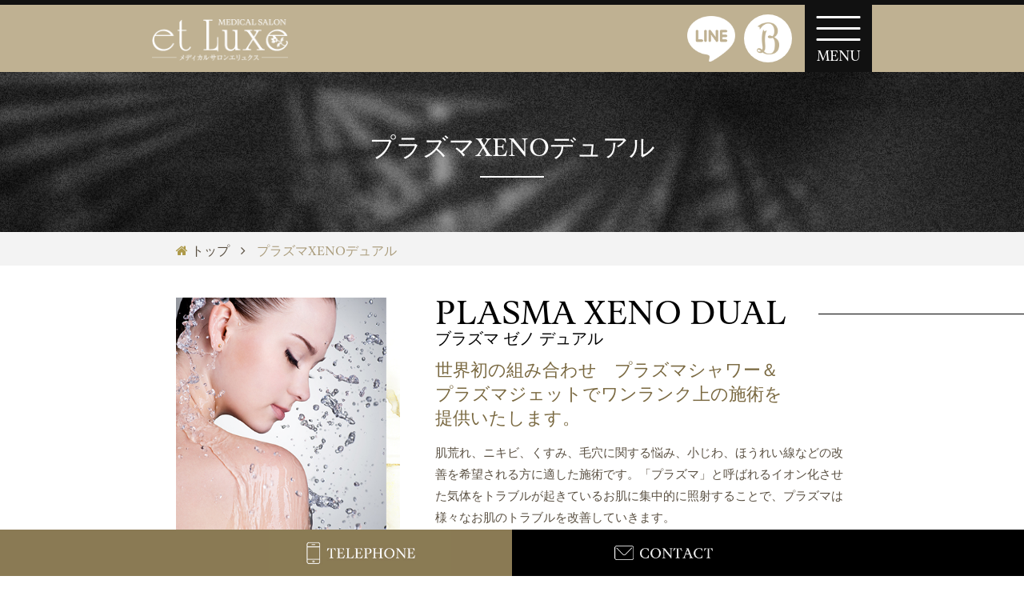

--- FILE ---
content_type: text/html
request_url: https://et-luxe.com/menu-plasma.html
body_size: 6370
content:
<!DOCTYPE html>
<html lang="ja">

<head>
	<meta charset="utf-8">
	<meta name="viewport" content="width=device-width">
	<meta name="robots" content="index, follow">
	<title>プラズマXENOデュアル｜兵庫県神戸市の本格痩身＆美肌サロン et Luxe【エリュクス】</title>
	<meta name="description" content="最高峰HIFU『ウル5ゴールド』痩身最先端『ビーナススワン』両方施術できる希少店!小顔・リフトアップ・スピード痩せ・若々しいボディを目指したい方はet Luxe【エリュクス】へ！良心的な価格設定が嬉しい！無理な勧誘・商品押しつけはありません。">
	<meta name="keywords" content="プラズマXENOデュアル,肌荒れ,ニキビ,エステ,毛穴,小顔,エイジングケア,神戸市,エリュクス">

<!-- ▼OGPの設定 -->
	<meta property="og:type" content="article">
	<meta property="og:title" content="プラズマXENOデュアル｜兵庫県神戸市の本格痩身＆美肌サロン et Luxe【エリュクス】">
	<meta property="og:description" content="最高峰HIFU『ウル5ゴールド』痩身最先端『ビーナススワン』両方施術できる希少店!小顔・リフトアップ・スピード痩せ・若々しいボディを目指したい方はet Luxe【エリュクス】へ！良心的な価格設定が嬉しい！無理な勧誘・商品押しつけはありません。">
	<meta property="og:url" content="https://et-luxe.com/menu-plasma.html"><!--URL-->
	<meta property="og:image" content="https://et-luxe.com/ogp.png">
	<meta property="og:site_name" content="兵庫県神戸市の本格痩身＆美肌サロン et Luxe【エリュクス】">
	<meta property="og:locale" content="ja_JP">

<!-- ▼Twitter Cardsの設定-->
	<meta name="twitter:card" content="summary">
	<meta name="twitter:site" content="兵庫県神戸市の本格痩身＆美肌サロン et Luxe【エリュクス】">
	<link rel="shortcut icon" href="images/favicon.ico">
	<link rel="apple-touch-icon" href="images/apple-touch-icon.png">
	<link rel="canonical" href="https://et-luxe.com/menu-plasma.html"><!--URL-->

<!-- ▼CSS -->
	<link href="https://maxcdn.bootstrapcdn.com/font-awesome/4.7.0/css/font-awesome.min.css" rel="stylesheet">
	<link rel="stylesheet" href="css/jquery.bxslider.css">
	<link rel="stylesheet" href="css/common.css">
	<link rel="stylesheet" media="screen and (min-width: 736px)" href="css/pc.css">	<link rel="stylesheet" href="css/set.css">

<!-- Google Tag Manager -->
<script>(function(w,d,s,l,i){w[l]=w[l]||[];w[l].push({'gtm.start':
new Date().getTime(),event:'gtm.js'});var f=d.getElementsByTagName(s)[0],
j=d.createElement(s),dl=l!='dataLayer'?'&l='+l:'';j.async=true;j.src=
'https://www.googletagmanager.com/gtm.js?id='+i+dl;f.parentNode.insertBefore(j,f);
})(window,document,'script','dataLayer','GTM-NTB5ZGQ');</script>
<!-- End Google Tag Manager -->

</head>

<body id="top">
<!-- Google Tag Manager (noscript) -->
<noscript><iframe src="https://www.googletagmanager.com/ns.html?id=GTM-NTB5ZGQ"
height="0" width="0" style="display:none;visibility:hidden"></iframe></noscript>
<!-- End Google Tag Manager (noscript) -->

<header class="header">
	<div class="header-content inner">
		<h1 class="header-logo">
			<a href="index.html">
				<img src="images/logo.png" alt="エリュクス">
			</a>
		</h1>

		<a class="header-line" href="https://lin.ee/d2QnL3y" target="_blank">
			<img src="images/header-line.png" alt="Hotpepper">
		</a>

		<a class="header-hotpepper" href="https://beauty.hotpepper.jp/kr/slnH000293211/" target="_blank">
			<img src="images/icon-hotpepper.png" alt="Hotpepper">
		</a>

		<div class="header-navi-button">
			<span class="line line-top"></span>

			<span class="line line-middle"></span>

			<span class="line line-bottom"></span>

			<span class="line-text">MENU</span>
		</div>
	</div>

	<nav class="header-navi">
		<div class="header-navi-inner">
			<div class="header-navi-scroll">
				<a class="header-navi-logo animation animation01" href="index.html">
					<img src="images/logo.png" alt="エリュクス">
				</a>

				<ul class="header-navi-items">
					<li class="header-navi-item animation animation02">
						<a class="header-navi-item-text" href="index.html">
							<span>トップ</span>
						</a>
					</li>

					<li class="header-navi-item animation animation03">
						<a class="header-navi-item-text" href="first.html">
							<span>初めての方へ</span>
						</a>
					</li>

					<li class="header-navi-item animation animation04">
						<div class="header-navi-item-text accordion">
							<span>メニュー一覧</span>
						</div>

						<div class="accordion-box">
							<ul class="accordion-items">
								<li>
									<a href="menu-hifu.html">
										<span>ハイフ-ウル５ゴールド-</span>
									</a>
								</li>

								<li>
									<a href="menu-plasma.html">
										<span>プラズマXENOデュアル</span>
									</a>
								</li>

								<li>
									<a href="menu-venus.html">
										<span>最先端痩身ビーナススワン</span>
									</a>
								</li>

								<li>
									<a href="menu-bridal.html">
										<span>ブライダルエステ</span>
									</a>
								</li>

								<li>
									<a href="menu-exte.html">
										<span>リラクゼーション</span>
									</a>
								</li>

								<li>
									<a href="menu-lalessten.html">
										<span>ラレステン化粧品</span>
									</a>
								</li>
							</ul>
						</div>
					</li>

					<li class="header-navi-item animation animation05">
						<a class="header-navi-item-text" href="campaign.html">
							<span>キャンペーン</span>
						</a>
					</li>


					<li class="header-navi-item animation animation06">
						<a class="header-navi-item-text" href="salon.html">
							<span>サロン情報</span>
						</a>
					</li>

					<li class="header-navi-item animation animation07">
						<a class="header-navi-item-text" href="ba.html">
							<span>ビフォーアフター</span>
						</a>
					</li>

					<li class="header-navi-item animation animation08">
						<a class="header-navi-item-text" href="qa.html">
							<span>よくあるご質問</span>
						</a>
					</li>

					<li class="header-navi-item animation animation09">
						<a class="header-navi-item-text" href="recruit.html">
							<span>採用情報</span>
						</a>
					</li>

					<li class="header-navi-item animation animation10">
						<a class="header-navi-item-text" href="voice.html">
							<span>お客様の声</span>
						</a>
					</li>

					<li class="header-navi-item animation animation10">
						<a class="header-navi-item-text" href="staff.html">
							<span>スタッフ紹介</span>
						</a>
					</li>
				</ul>

				<ul class="header-navi-contact-items">
					<li>
						<a class="header-navi-mail animation animation12" href="contact.html">
							<i class="fa fa-envelope" aria-hidden="true"></i>

							<span>お問い合わせはこちら</span>

							<i class="arrow fa fa-angle-right" aria-hidden="true"></i>
						</a>
					</li>

					<li>
						<a class="header-navi-tel animation animation08" href="tel:078-393-1210" onclick="ga('send', 'event', 'smartphone', 'phone-number-tap', 'main');">
							<i class="header-navi-tel-icon fa fa-phone" aria-hidden="true"></i>

							<div class="header-navi-tel-text">
								<span class="header-navi-tel-number">078-393-1210</span>

								<p class="header-navi-tel-open">営業時間 10:00 ~ 24:00(最終受付 22:00)</p>
							</div>
						</a>
					</li>
				</ul>

				<ul class="header-navi-social-items social-items animation animation09">
					<li>
						<a href="https://lin.ee/d2QnL3y" target="_blank">
							<img src="images/icon-line.png" alt="LINE">
						</a>
					</li>

					<li>
						<a href="https://www.instagram.com/etluxe_emi/" target="_blank">
							<img src="images/icon-instagram.png" alt="Instagram">
						</a>
					</li>

					<li>
						<a href="https://www.youtube.com/channel/UCzfmJo67UYhaC3mtuBtpwSw" target="_blank">
							<img src="images/icon-youtube.png" alt="YouTube">
						</a>
					</li>

					<li>
						<a href="https://www.facebook.com/et.luxe" target="blank">
							<img src="images/icon-facebook.png" alt="facebook">
						</a>
					</li>

					<li>
						<a href="https://twitter.com/et_luxe_kobe?s=06" target="blank">
							<img src="images/icon-twitter.png" alt="Twitter">
						</a>
					</li>


					<li>
						<a href="https://ameblo.jp/et-luxe/entry-12638746606.html" target="blank">
							<img src="images/icon-ameba.png" alt="facebook">
						</a>
					</li>
				</ul>
			</div>
			</div>
		</nav>
</header>

<div class="container">
	<div class="hero-add hero">
		<h2 class="midashi01">プラズマXENOデュアル</h2>
	</div>

	<div class="breadcrumb">
		<ul class="breadcrumb-items inner" itemscope="" itemtype="http://schema.org/BreadcrumbList">
			<li class="breadcrumb-home" itemprop="itemListElement" itemscope="" itemtype="http://schema.org/ListItem">
				<a itemprop="item" href="index.html">
					<i class="icon fa fa-home" aria-hidden="true"></i>

					<span itemprop="name">トップ</span>
				</a>

				<meta content="1" itemprop="position">
			</li>

			<li class="current" itemprop="itemListElement" itemscope="" itemtype="http://schema.org/ListItem">
				<a itemprop="item" href="menu-plasma.html">
					<span itemprop="name">プラズマXENOデュアル</span>
				</a>

				<meta content="2" itemprop="position">
			</li>
		</ul>
	</div>

	<main class="main">
		<article class="menu">
			<section class="first-content first-content-none">
				<div class="first-content-text">

					<div class="intro inner">
						<img src="images/menu/menu-item3.jpg" alt="images">
						<div class="textbox">
							<h3 class="ttl"><b>PLASMA XENO DUAL</b><span>ブラズマ ゼノ デュアル</span></h3>
							<p class="tit">世界初の組み合わせ　<br class="sp">プラズマシャワー＆<br class="pc">プラズマジェットで<br class="sp">ワンランク上の施術を<br class="pc">提供いたします。</p>
							<p class="txt">肌荒れ、ニキビ、くすみ、毛穴に関する悩み、小じわ、ほうれい線などの改善を希望される方に適した施術です。「プラズマ」と呼ばれるイオン化させた気体をトラブルが起きているお肌に集中的に照射することで、プラズマは様々なお肌のトラブルを改善していきます。</p>
							<p class="txt">プラズマはその高い効果によりお肌の表面にいる様々な細菌を後退させます。これにより、ニキビや肌荒れを改善していきます。さらに真皮を刺激することでコラーゲンやエラスチンを増やす効果も期待できるため、弾力やハリのあるお肌に導いていきます。プラズマを照射後、美容液やお肌のハリを取り戻すソリューションなどを塗布することでこれらを効率よくお肌の奥まで浸透させることができます。</p>
						</div>
					</div>


					<div class="douga">
						<div class="inner">
							<div class="wrap"><video src="images/menu/movie.mp4" autoplay muted loop playsinline></video></div>
						</div>
					</div>

					<div class="subitem">
						<div class="inner">
						<img src="images/menu/plasma-item1.png" alt="images" class="pic">
						<p class="txt">プラズマには、細菌に対しては強力な殺菌作用がありますが、反対にヒトの細胞に対しては<br class="pc">「崩れていたイオンバランスを、正常に近づける」というプラス刺激を与えるため、細胞再生を促します。</p>
						<p class="txt">レーザーとは違い、プラズマは皮膚、表皮組織、血液を傷つけることなく、お肌の清潔効果、皮膚再生、 一時的に吸収力を高める、色素沈着を起こりにくくする、弾力やハリ向上など、さまざまな効果が期待できます。</p>

						<div class="textbox clearfix">
							<img src="images/menu/plasma-item2.jpg" alt="images">
							<p class="txt">プラズマはそれだけでも高い効果を得ることができますが、皮膚細胞を結合させている分子を 一時的に切り離し、細胞の間を広げる作用(TDDS:経皮ドラックデリバリーシステム)もあります。</p>
							<p class="txt">目的に応じたソリューション(ヒト幹細胞など)を塗布すると、広がった細胞の間からより お肌の奥までソリューションが浸透し、より高い美肌効果を得ることが期待できます。 1回の施術でもお肌の調子が良くなり、くすみも改善されるので、年齢肌やお肌のトラブルで なかなかメイクがきまらないという方にお勧めです。</p>
						</div>
						</div>
					</div>

					<div class="point inner">
						<h4 class="ttl">洗練されたパワフルなプラズマモンスター</h4>
							<div class="wrap">
							<img src="images/menu/plasma-item3.jpg" alt="images">
							<div class="textbox">
							<p class="tit">XENO(ゼノ) = "今までになかった物"</p>
							<p>パワフルなのに簡単に使えるサイエンス理論に 基づき、今までの施術を一新。サロンで出来る化学美容(ニキビ・クレーター改善等)をもとに開発しました。このビジョンを次のレベルで体現したのがプラズマゼノです。あらゆることができるように、一段と驚異的な施術を可能とします。</p>
							</div>
						</div>
					</div>

					<div class="point inner">
						<h5 class="ttl">なぜプラズマXENO DUALで<br class="sp">綺麗になれるのか?</h5>
						<div class="wrap">
							<ul>
								<li>
									<img src="images/menu/pla-point1.jpg" alt="images">
									<p class="sub">殺菌作用</p>
									<p class="txt">肌トラブルの原因の一つである細菌雑菌の繁殖を抑える作用があります。</p>
								</li>
								<li>
									<img src="images/menu/pla-point2.jpg" alt="images">
									<p class="sub">皮膚の細胞を結合する細胞接着分子を切断</p>
									<p class="txt">一時的に穴を開け、浸透率を飛躍的に高める。</p>
								</li>
								<li>
									<img src="images/menu/pla-point3.jpg" alt="images">
									<p class="sub">肌の免疫力を高める</p>
									<p class="txt">免疫を正常範囲に持って行くからお肌の異常やトラブルを緩和していく。弱っているお肌は活性化していくのでどんどん健康なお肌に導く。</p>
								</li>
							</ul>
						</div>
					</div>


					<div class="try">
						<div class="pic"></div>
						<div class="wrap inner">
							<div class="textbox">
								<h6 class="tit">この一台でできること<small>Can do with this</small></h6>
								<p class="sub">今を綺麗にする、だけじゃない。</p>
								<ul>
									<li>シミ</li>
									<li>くすみ</li>
									<li>乾燥</li>
									<li>色素沈着</li>
									<li>肌のたるみ</li>
									<li>肌荒れ</li>
									<li>小じわ</li>
									<li>肌の凹凸</li>
									<li>毛穴</li>
									<li>薄毛</li>
									<li>髪のお悩み</li>
								</ul>
							</div>
						</div>
					</div>

					<div class="pre inner">
						<h6 class="title">PRICE</h6>
						<p class="tit">PLASMA XENO DUAL　~プラズマゼノデュアル~<br>
						<small>【今だけ美白幹細胞培養美容液導入キャンペーン】</small></p>
						<div class="box">
							<dl><dt>初回価格</dt><dd>5,980円</dd></dl>
							<dl><dt>顔</dt><dd>8,800円</dd></dl>
							<dl><dt>内肘</dt><dd class="seventh">7,700円</dd></dl>
							<dl><dt>手の甲</dt><dd>6,600円</dd></dl>
							<p class="memo">※2部位以上は、1,000円割引</p>
						</div>


					</div>

					<a href="ba.html" class="bnr">
						<img src="images/ba-bnr.jpg" alt="ビフォーアフターはこちらから">
					</a>




				</div>
			</section>
		</article>
	</main>
</div><!-- container -->

<footer class="footer">
	<a class="pagetop" href="#top">
		<img src="images/pagetop.jpg" alt="PAGE TOP">
	</a>

	<div class="footer-inner">
		<div class="footer-left">
			<a class="footer-logo" href="index.html">
				<img src="images/logo.png" alt="エリュクス">
			</a>

			<a class="footer-tel" href="tel:078-393-1210" onclick="ga('send', 'event', 'smartphone', 'phone-number-tap', 'main');">TEL:078-393-1210</a>

			<a class="footer-mail" href="contact.html">
				<i class="icon fa fa-envelope" aria-hidden="true"></i>

				<span>ご予約・お問い合わせ</span>
			</a>
		</div>

		<div class="footer-right">
			<address class="footer-address">神戸市中央区北長狭通4丁目7-6インペリアルトラストビル4F<br>1Fはタワーパーキング</address>

			<p class="footer-open">営業時間 10:00 ~ 24:00(最終受付 22:00)<br>定休日 不定休 【完全予約制】</p>

			<ul class="footer-social-items social-items">
				<li>
					<a href="https://lin.ee/d2QnL3y" target="_blank">
						<img src="images/icon-line.png" alt="LINE">
					</a>
				</li>

				<li>
					<a href="https://instagram.com/etluxe_emi?igshid=1754debemy9c8" target="_blank">
						<img src="images/icon-instagram.png" alt="Instagram">
					</a>
				</li>

				<li>
					<a href="https://youtube.com/channel/UCzfmJo67UYhaC3mtuBtpwSw" target="_blank">
						<img src="images/icon-youtube.png" alt="YouTube">
					</a>
				</li>

				<li>
					<a href="https://www.facebook.com/et.luxe" target="blank">
						<img src="images/icon-facebook.png" alt="facebook">
					</a>
				</li>

				<li>
					<a href="https://twitter.com/et_luxe_kobe?s=06" target="blank">
						<img src="images/icon-twitter.png" alt="twitter">
					</a>
				</li>

				<li>
					<a href="https://ameblo.jp/et-luxe/entry-12638746606.html" target="blank">
						<img src="images/icon-ameba.png" alt="アメブロ">
					</a>
				</li>
			</ul>
		</div>
	</div>

	<div class="footer-gallery">
		<ul class="footer-gallery-items">
			<li><img class="footer-gallery-item-image" src="images/slide1.jpg" alt="images"></li>
			<li><img class="footer-gallery-item-image" src="images/slide2.jpg" alt="images"></li>
			<li><img class="footer-gallery-item-image" src="images/slide3.jpg" alt="images"></li>
			<li><img class="footer-gallery-item-image" src="images/slide4.jpg" alt="images"></li>
			<li><img class="footer-gallery-item-image" src="images/slide5.jpg" alt="images"></li>
			<li><img class="footer-gallery-item-image" src="images/slide6.jpg" alt="images"></li>
			<li><img class="footer-gallery-item-image" src="images/slide7.jpg" alt="images"></li>
		</ul>
	</div>

	<div class="footer-map google-map">
		<iframe src="https://www.google.com/maps/embed?pb=!1m14!1m8!1m3!1d13121.46573626316!2d135.1906946!3d34.6959365!3m2!1i1024!2i768!4f13.1!3m3!1m2!1s0x0%3A0xe7563adf15a5d17c!2z44Oh44OH44Kj44Kr44Or44Ko44K544OG44K144Ot44Oz44CQZXQgTHV4ZeOAkeOCqOODquODpeOCr-OCuQ!5e0!3m2!1sja!2sjp!4v1611911800137!5m2!1sja!2sjp" width="100%" height="280" frameborder="0" style="border:0;" allowfullscreen="" aria-hidden="false" tabindex="0"></iframe>
	</div>

	<nav class="footer-navi">
		<div class="footer-navi-box">
			<div class="footer-navi-title">CONTENTS</div>

			<ul class="footer-navi-items">
				<li><a href="index.html">トップ</a></li>

				<li><a href="first.html">初めての方へ</a></li>

				<li><a href="campaign.html">キャンペーン</a></li>



				<li><a href="salon.html">サロン情報</a></li>

				<li><a href="ba.html">ビフォーアフター</a></li>

				<li><a href="qa.html">よくあるご質問</a></li>

				<li><a href="recruit.html">採用情報</a></li>

				<li><a href="voice.html">お客様の声</a></li>

				<li><a href="contact.html">お問い合わせ</a></li>
			</ul>
		</div>

		<div class="footer-navi-box">
			<div class="footer-navi-title">MENU</div>

			<ul class="footer-navi-items">
				<li><a href="menu-hifu.html">ハイフ-ウル５ゴールド-</a></li>

				<li><a href="menu-plasma.html">プラズマXENOデュアル</a></li>

				<li><a href="menu-venus.html">最先端痩身ビーナススワン</a></li>

				<li><a href="menu-bridal.html">ブライダルエステ</a></li>

				<li><a href="menu-exte.html">リラクゼーション</a></li>

				<li><a href="menu-lalessten.html">ラレステン化粧品</a></li>
			</ul>
		</div>

		<ul class="footer-navi-sub-items">
			<li>
				<a href="sitemap.html">SITE MAP</a>
			</li>

			<li>
				<a href="privacy.html">PRIVACY POLICY</a>
			</li>
		</ul>
	</nav>

	<p class="copyright">Copyright &copy; et Luxe. All Rights Reserved</p>
</footer>

<div class="footer-fixed">
	<ul class="footer-fixed-items">
		<li>
			<a href="tel:078-393-1210" onclick="ga('send', 'event', 'smartphone', 'phone-number-tap', 'main');">
				<img src="images/footer-fixed-item-image01.jpg" alt="TELPHONE">
			</a>
		</li>

		<li>
			<a href="contact.html">
				<img src="images/footer-fixed-item-image02.jpg" alt="CONTACT">
			</a>
		</li>
	</ul>
</div>

<script src="https://ajax.googleapis.com/ajax/libs/jquery/1.11.3/jquery.min.js"></script>
<!--[if lt IE 9]>
	<script src="js/css3-mediaqueries.js"></script>
	<script src="js/html5shiv.min.js"></script>
<![endif]-->
<script src="js/jquery.bxslider.min.js" defer></script>
<script src="js/common.js" defer></script>
</body>
</html>

--- FILE ---
content_type: text/css
request_url: https://et-luxe.com/css/jquery.bxslider.css
body_size: 690
content:
/** VARIABLES
===================================*/
/** RESET AND LAYOUT
===================================*/
.bx-wrapper {
  margin: auto;
  position: relative;
  padding: 0;
  *zoom: 1;
  -ms-touch-action: pan-y;
  touch-action: pan-y;
}

.bxslider {
  margin: 0;
  padding: 0;
}
ul.bxslider {
  list-style: none;
}
.bx-viewport {
  -webkit-transform: translatez(0);
}
/** THEME
===================================*/
.bx-pager.bx-default-pager {
  padding: 0 3vw;
  bottom: 2.5vw;
}

.bx-wrapper .bx-pager,
.bx-wrapper .bx-controls-auto {
  width: 100%;
  z-index: 5;
  position: absolute;
}

/* PAGER */
.bx-pager.bx-default-pager a {
    text-indent: -9999px;
    display: block;
    width: 2.5vw;
    height: 2.5vw;
    margin: 0 1vw;
    outline: 0;
    background: #585858;
}
.bx-wrapper .bx-pager.bx-default-pager a:hover,
.bx-wrapper .bx-pager.bx-default-pager a.active,
.bx-wrapper .bx-pager.bx-default-pager a:focus {
  background: #c2b494;
}
.bx-wrapper .bx-pager-item,
.bx-wrapper .bx-controls-auto .bx-controls-auto-item {
  display: inline-block;
  vertical-align: bottom;
  *zoom: 1;
  *display: inline;
}
.bx-wrapper .bx-pager-item {
  font-size: 0;
  line-height: 0;
}

.bx-wrapper .bx-prev {
  width: 10vw;
  height: 10vw;
  background: url(../images/arrow01-left.jpg) no-repeat center;
  background-size: contain;
  bottom: -15vw;
  left: 0;
}
.bx-wrapper .bx-next {
  width: 10vw;
  height: 10vw;
  background: url(../images/arrow01-right.jpg) no-repeat center;
  background-size: contain;
  bottom: -15vw;
  left: 10vw;
}

.bx-wrapper .bx-controls-direction a {
  position: absolute;
  outline: 0;
  text-indent: -9999px;
}
.bx-wrapper .bx-controls-direction a.disabled {
  display: none;
}

.bx-wrapper .bx-controls-auto {
  text-align: center;
}
.bx-wrapper .bx-controls-auto .bx-start {
  display: block;
  text-indent: -9999px;
  width: 10px;
  height: 11px;
  outline: 0;
  background: url('images/controls.png') -86px -11px no-repeat;
  margin: 0 3px;
}

.bx-wrapper .bx-controls-auto .bx-stop {
  display: block;
  text-indent: -9999px;
  width: 9px;
  height: 11px;
  outline: 0;
  background: url('images/controls.png') -86px -44px no-repeat;
  margin: 0 3px;
}

.bx-wrapper .bx-controls.bx-has-controls-auto.bx-has-pager .bx-pager {
  text-align: left;
  width: 80%;
}
.bx-wrapper .bx-controls.bx-has-controls-auto.bx-has-pager .bx-controls-auto {
  right: 0;
  width: 35px;
}

.bx-wrapper .bx-caption {
  position: absolute;
  bottom: 0;
  left: 0;
  background: #666;
  background: rgba(80, 80, 80, 0.75);
  width: 100%;
}
.bx-wrapper .bx-caption span {
  color: #fff;
  font-family: Arial;
  display: block;
  font-size: .85em;
  padding: 10px;
}


--- FILE ---
content_type: text/css
request_url: https://et-luxe.com/css/common.css
body_size: 10898
content:
@charset "UTF-8";
* { -webkit-font-smoothing: antialiased; -moz-osx-font-smoothing: grayscale; -moz-box-sizing: border-box; -webkit-box-sizing: border-box; box-sizing: border-box; }

html, body, div, span, applet, object, iframe, h1, h2, h3, h4, h5, h6, p, blockquote, pre, a, abbr, acronym, address, big, cite, code, del, dfn, em, img, ins, kbd, q, s, samp, small, strike, strong, sub, sup, tt, var, b, u, i, dl, dt, dd, ol, ul, li, fieldset, form, label, legend, table, caption, tbody, tfoot, thead, tr, th, td, article, aside, canvas, details, embed, figure, figcaption, footer, header, hgroup, menu, nav, output, section, summary, time, mark, audio, video { margin: 0; padding: 0; font: inherit; word-wrap: break-word; border: 0; vertical-align: baseline; outline: none; }

body { padding: 0; margin: 0; color: #5a5042; font-size: 3vw; font-family: aria-text-g2, 游ゴシック体, YuGothic, 'Yu Gothic', "游ゴシック Medium", "Yu Gothic Medium", 'ヒラギノ角ゴシック Pro', 'Hiragino Kaku Gothic Pro', メイリオ, Meiryo, Osaka, 'ＭＳ Ｐゴシック', 'MS PGothic', sans-serif; -webkit-text-size-adjust: 100%; font-style: normal; line-height: 1; }

article, aside, canvas, details, figcaption, figure, header, footer, hgroup, main, menu, nav, section, summary { display: block; }

blockquote, q { quotes: none; }

ul, ol, li { list-style: none; }

table { border-spacing: 0; border-collapse: collapse; }

img, video, object { height: auto; border: none; display: block; }

ins { background: none; color: #000; text-decoration: none; }

mark { background-color: #ff9; color: #000; font-style: italic; font-weight: bold; }

del { text-decoration: line-through; }

abbr[title], dfn[title] { border-bottom: 1px dotted; cursor: help; }

hr { height: 1px; padding: 0; margin: 1em 0; border: 0; border-top: 1px solid #ccc; display: block; }

*:before, *:after { -moz-box-sizing: border-box; -webkit-box-sizing: border-box; box-sizing: border-box; -moz-transition: 0.3s; -o-transition: 0.3s; -webkit-transition: 0.3s; transition: 0.3s; }

a { color: #5a5042; text-decoration: none; display: block; -moz-transition: 0.3s; -o-transition: 0.3s; -webkit-transition: 0.3s; transition: 0.3s; }
a:hover { opacity: 0.6; }

.clearfix:after { content: ''; display: block; clear: both; }

.pc { display: none; }

.sp { display: block; }

.inner { width: 100%; margin: auto; }

.container { width: 100%; padding-top: 55px; z-index: 0; overflow: hidden; position: relative; }

.js-body { width: 100%; height: 100%; position: fixed; }

.google-map { width: 100%; position: relative; }
.google-map iframe, .google-map object, .google-map embed { width: 100%; height: 100%; position: absolute; top: 0; left: 0; }

.social-items { display: -webkit-box; display: -moz-box; display: -webkit-flex; display: box; display: flex; -webkit-flex-wrap: wrap; flex-wrap: wrap; -webkit-justify-content: center; justify-content: center; }
.social-items li { width: 8vw; margin: 0 2vw; }
.social-items img { width: 100%; }

.midashi01 { width: 100%; color: #fff; font-size: 4.74vw; font-family: aria-text-g2, 游明朝, "Yu Mincho", YuMincho, "Hiragino Mincho ProN", HGS明朝E; font-weight: 400; text-align: center; position: absolute; top: 42%; left: 0; }
.midashi01:before { content: ''; width: 12vw; height: 1px; background: #fff; position: absolute; left: 50%; bottom: -2.5vw; -moz-transform: translateX(-50%); -ms-transform: translateX(-50%); -webkit-transform: translateX(-50%); transform: translateX(-50%); }

/* header
----------------------------------------------- */
.header { width: 100%; background: #bfb192; border-top: 5px solid #111; z-index: 10; position: fixed; top: 0; left: 0; }
.header.header-open .header-navi-button { background: none; }
.header.header-open .header-navi-button .line { background: #111; }
.header.header-open .header-navi-button .line-top { width: 25px; top: 50%; -moz-transform: translate(-50%, -50%) rotate(45deg); -ms-transform: translate(-50%, -50%) rotate(45deg); -webkit-transform: translate(-50%, -50%) rotate(45deg); transform: translate(-50%, -50%) rotate(45deg); }
.header.header-open .header-navi-button .line-middle { opacity: 0; }
.header.header-open .header-navi-button .line-bottom { width: 25px; top: 50%; left: 50%; -moz-transform: translate(-50%, -50%) rotate(-45deg); -ms-transform: translate(-50%, -50%) rotate(-45deg); -webkit-transform: translate(-50%, -50%) rotate(-45deg); transform: translate(-50%, -50%) rotate(-45deg); }
.header.header-open .header-navi-button .line-text { opacity: 0; bottom: 10px; }
.header.header-open .header-navi { -moz-animation-name: header-navi-open; -webkit-animation-name: header-navi-open; animation-name: header-navi-open; -moz-animation-duration: 0.4s; -webkit-animation-duration: 0.4s; animation-duration: 0.4s; -moz-animation-timing-function: ease; -webkit-animation-timing-function: ease; animation-timing-function: ease; -moz-animation-delay: 0s; -webkit-animation-delay: 0s; animation-delay: 0s; -moz-animation-fill-mode: forwards; -webkit-animation-fill-mode: forwards; animation-fill-mode: forwards; }
.header.header-open .animation { -moz-animation-name: header-navi-in; -webkit-animation-name: header-navi-in; animation-name: header-navi-in; -moz-animation-duration: 0.3s; -webkit-animation-duration: 0.3s; animation-duration: 0.3s; -moz-animation-timing-function: ease; -webkit-animation-timing-function: ease; animation-timing-function: ease; -moz-animation-fill-mode: forwards; -webkit-animation-fill-mode: forwards; animation-fill-mode: forwards; }
.header.header-open .animation01 { -moz-animation-delay: 0.4s; -webkit-animation-delay: 0.4s; animation-delay: 0.4s; }
.header.header-open .animation02 { -moz-animation-delay: 0.5s; -webkit-animation-delay: 0.5s; animation-delay: 0.5s; }
.header.header-open .animation03 { -moz-animation-delay: 0.6s; -webkit-animation-delay: 0.6s; animation-delay: 0.6s; }
.header.header-open .animation04 { -moz-animation-delay: 0.7s; -webkit-animation-delay: 0.7s; animation-delay: 0.7s; }
.header.header-open .animation05 { -moz-animation-delay: 0.8s; -webkit-animation-delay: 0.8s; animation-delay: 0.8s; }
.header.header-open .animation06 { -moz-animation-delay: 0.9s; -webkit-animation-delay: 0.9s; animation-delay: 0.9s; }
.header.header-open .animation07 { -moz-animation-delay: 1s; -webkit-animation-delay: 1s; animation-delay: 1s; }
.header.header-open .animation08 { -moz-animation-delay: 1.1s; -webkit-animation-delay: 1.1s; animation-delay: 1.1s; }
.header.header-open .animation08 { -moz-animation-delay: 1.2s; -webkit-animation-delay: 1.2s; animation-delay: 1.2s; }
.header.header-open .animation09 { -moz-animation-delay: 1.3s; -webkit-animation-delay: 1.3s; animation-delay: 1.3s; }
.header.header-open .animation10 { -moz-animation-delay: 1.4s; -webkit-animation-delay: 1.4s; animation-delay: 1.4s; }
.header.header-open .animation11 { -moz-animation-delay: 1.5s; -webkit-animation-delay: 1.5s; animation-delay: 1.5s; }
.header.header-open .animation12 { -moz-animation-delay: 1.6s; -webkit-animation-delay: 1.6s; animation-delay: 1.6s; }
.header .animation { opacity: 0; }

.header-content { height: 50px; position: relative; }

.header-logo { width: 90px; position: absolute; top: 12px; left: 2.5%; }
.header-logo img { width: 100%; }

.header-hotpepper { width: 40px; height: 40px; padding: 9px 12px 0; background: #fff; -moz-border-radius: 50%; -webkit-border-radius: 50%; border-radius: 50%; position: absolute; top: 5px; right: 60px; }
.header-hotpepper img { width: 100%; }

.header-line {width: 65px;height: 40px;padding: 9px 12px 0;position: absolute;top: -3px;right: 95px;}
.header-line img{width:100%;}

.header-navi-button { width: 50px; height: 50px; background: #111; z-index: 11; position: absolute; top: 0; right: 0; -moz-transition: all 0.6s cubic-bezier(0.05, 0.05, 0.31, 0.97); -o-transition: all 0.6s cubic-bezier(0.05, 0.05, 0.31, 0.97); -webkit-transition: all 0.6s cubic-bezier(0.05, 0.05, 0.31, 0.97); transition: all 0.6s cubic-bezier(0.05, 0.05, 0.31, 0.97); }
.header-navi-button .line { width: 30px; height: 2px; background: #fff; -moz-border-radius: 4px; -webkit-border-radius: 4px; border-radius: 4px; position: absolute; left: 50%; -moz-transform: translateX(-50%); -ms-transform: translateX(-50%); -webkit-transform: translateX(-50%); transform: translateX(-50%); -moz-transition: all 0.3s cubic-bezier(0.05, 0.05, 0.31, 0.97); -o-transition: all 0.3s cubic-bezier(0.05, 0.05, 0.31, 0.97); -webkit-transition: all 0.3s cubic-bezier(0.05, 0.05, 0.31, 0.97); transition: all 0.3s cubic-bezier(0.05, 0.05, 0.31, 0.97); }
.header-navi-button .line-top { top: 7px; }
.header-navi-button .line-middle { top: 16px; }
.header-navi-button .line-bottom { top: 25px; }
.header-navi-button .line-text { width: 100%; color: #fff; font-size: 10px; text-align: center; position: absolute; left: 0; bottom: 5px; -moz-transition: all 0.3s cubic-bezier(0.05, 0.05, 0.31, 0.97); -o-transition: all 0.3s cubic-bezier(0.05, 0.05, 0.31, 0.97); -webkit-transition: all 0.3s cubic-bezier(0.05, 0.05, 0.31, 0.97); transition: all 0.3s cubic-bezier(0.05, 0.05, 0.31, 0.97); }

.header-navi { width: 100%; height: 0; background: rgba(255, 255, 255, 0.95); z-index: 10; overflow: hidden; position: fixed; top: 100vh; left: 0; }
.header-navi.header-closed { -moz-animation-name: header-navi-close; -webkit-animation-name: header-navi-close; animation-name: header-navi-close; -moz-animation-duration: 1.2s; -webkit-animation-duration: 1.2s; animation-duration: 1.2s; -moz-animation-timing-function: ease; -webkit-animation-timing-function: ease; animation-timing-function: ease; -moz-animation-delay: 0s; -webkit-animation-delay: 0s; animation-delay: 0s; -moz-animation-fill-mode: forwards; -webkit-animation-fill-mode: forwards; animation-fill-mode: forwards; }
.header-navi.header-closed .animation { opacity: 1; -moz-animation-name: header-navi-out; -webkit-animation-name: header-navi-out; animation-name: header-navi-out; -moz-animation-duration: 0.3s; -webkit-animation-duration: 0.3s; animation-duration: 0.3s; -moz-animation-timing-function: ease; -webkit-animation-timing-function: ease; animation-timing-function: ease; -moz-animation-fill-mode: forwards; -webkit-animation-fill-mode: forwards; animation-fill-mode: forwards; }
.header-navi.header-closed .animation01 { -moz-animation-delay: 0s; -webkit-animation-delay: 0s; animation-delay: 0s; }
.header-navi.header-closed .animation02 { -moz-animation-delay: 0.1s; -webkit-animation-delay: 0.1s; animation-delay: 0.1s; }
.header-navi.header-closed .animation03 { -moz-animation-delay: 0.2s; -webkit-animation-delay: 0.2s; animation-delay: 0.2s; }
.header-navi.header-closed .animation04 { -moz-animation-delay: 0.3s; -webkit-animation-delay: 0.3s; animation-delay: 0.3s; }
.header-navi.header-closed .animation05 { -moz-animation-delay: 0.4s; -webkit-animation-delay: 0.4s; animation-delay: 0.4s; }
.header-navi.header-closed .animation06 { -moz-animation-delay: 0.5s; -webkit-animation-delay: 0.5s; animation-delay: 0.5s; }
.header-navi.header-closed .animation07 { -moz-animation-delay: 0.6s; -webkit-animation-delay: 0.6s; animation-delay: 0.6s; }
.header-navi.header-closed .animation08 { -moz-animation-delay: 0.7s; -webkit-animation-delay: 0.7s; animation-delay: 0.7s; }
.header-navi.header-closed .animation09 { -moz-animation-delay: 0.8s; -webkit-animation-delay: 0.8s; animation-delay: 0.8s; }
.header-navi.header-closed .animation10 { -moz-animation-delay: 0.9s; -webkit-animation-delay: 0.9s; animation-delay: 0.9s; }
.header-navi.header-closed .animation11 { -moz-animation-delay: 1s; -webkit-animation-delay: 1s; animation-delay: 1s; }
.header-navi.header-closed .animation12 { -moz-animation-delay: 1.1s; -webkit-animation-delay: 1.1s; animation-delay: 1.1s; }

.header-navi-inner { width: 100%; height: 100%; overflow-y: auto; -ms-overflow-style: none; scrollbar-width: none; -webkit-overflow-scrolling: touch; }
.header-navi-inner::-webkit-scrollbar { display: none; }

.header-navi-scroll { width: 100%; height: 100%; padding: 12px 0 130px; overflow-y: auto; -ms-overflow-style: none; scrollbar-width: none; -webkit-overflow-scrolling: touch; }
.header-navi-scroll::-webkit-scrollbar { display: none; }

.header-navi-logo { width: 100px; padding: 6px 12px; margin: 0 auto 30px; background: #c2b494; }
.header-navi-logo img { width: 100%; }

.header-navi-items { width: 85%; margin: 0 auto 5vw; }

.header-navi-item { width: 100%; font-size: 4.21vw; border-bottom: 1px solid #ddd; }
.header-navi-item:last-child { border: none; }
.header-navi-item .header-navi-item-text { padding: 5vw 2.5vw 3.5vw; cursor: pointer; position: relative; }
.header-navi-item .header-navi-item-text.accordion:after { content: "\f067"; font-size: 3.16vw; font-family: FontAwesome; position: absolute; top: 50%; right: 5%; -moz-transform: translateY(-50%); -ms-transform: translateY(-50%); -webkit-transform: translateY(-50%); transform: translateY(-50%); }
.header-navi-item .header-navi-item-text.accordion.open:after { content: "\f068"; }
.header-navi-item .accordion-box {width: 100%;padding: 10px 0;margin: 0 auto;display: none;}
.header-navi-item .accordion-items { display: -webkit-box; display: -moz-box; display: -webkit-flex; display: box; display: flex; -webkit-flex-wrap: wrap; flex-wrap: wrap; -webkit-justify-content: space-between; justify-content: space-between; }
.header-navi-item .accordion-items li {width: 49%;margin-bottom: 2%;font-size: 3vw;text-align: center;background: rgb(254 255 210);position: relative;}
.header-navi-item .accordion-items a { padding: 6% 4% 5%; }

.header-navi-mail { width: 85%; padding: 5vw 0 4vw; margin: 0 auto 4vw; color: #fff; text-align: center; background: #c2b494; }
.header-navi-mail span { margin: 0 2vw; font-size: 4.21vw; position: relative; top: 0.2vw; }
.header-navi-mail i:before{font-size: 4.6vw;}
.header-navi-tel { width: 85%; padding: 20px 0 20px 20px; margin: 0 auto 20px; color: #676255; border: 1px solid; display: -webkit-box; display: -moz-box; display: -webkit-flex; display: box; display: flex; -webkit-flex-wrap: wrap; flex-wrap: wrap; -webkit-align-items: center; align-items: center; }

.header-navi-tel-icon { margin-right: 4vw; font-size: 9.87vw; }

.header-navi-tel-text { flex: 1; }

.header-navi-tel-number { margin-bottom: 6px; font-size: 8.55vw; font-weight: bold; letter-spacing: 1px; display: block; }

.header-navi-tel-open { font-size: 3.29vw; }

.header-navi-social-items {width: 90%;padding: 3vw 0 2.5vw;margin: auto;background: #111;-moz-border-radius: 40px;-webkit-border-radius: 40px;border-radius: 40px;}

@-webkit-keyframes header-navi-open { 0% { top: 100vh; height: 0; }
  100% { top: 0; height: 100vh; } }
@keyframes header-navi-open { 0% { top: 100vh; height: 0; }
  100% { top: 0; height: 100vh; } }
@-webkit-keyframes header-navi-close { 0% { top: 0; height: 100vh; }
  37.5% { top: 0; height: 100vh; }
  100% { top: 0; height: 0; } }
@keyframes header-navi-close { 0% { top: 0; height: 100vh; }
  37.5% { top: 0; height: 100vh; }
  100% { top: 0; height: 0; } }
@-webkit-keyframes header-navi-in { 0% { opacity: 0; -moz-transform: translateY(15px); -ms-transform: translateY(15px); -webkit-transform: translateY(15px); transform: translateY(15px); }
  100% { opacity: 1; -moz-transform: translateY(0); -ms-transform: translateY(0); -webkit-transform: translateY(0); transform: translateY(0); } }
@keyframes header-navi-in { 0% { opacity: 0; -moz-transform: translateY(15px); -ms-transform: translateY(15px); -webkit-transform: translateY(15px); transform: translateY(15px); }
  100% { opacity: 1; -moz-transform: translateY(0); -ms-transform: translateY(0); -webkit-transform: translateY(0); transform: translateY(0); } }
@-webkit-keyframes header-navi-out { 0% { opacity: 1; -moz-transform: translateY(0); -ms-transform: translateY(0); -webkit-transform: translateY(0); transform: translateY(0); }
  100% { opacity: 0; -moz-transform: translateY(-15px); -ms-transform: translateY(-15px); -webkit-transform: translateY(-15px); transform: translateY(-15px); } }
@keyframes header-navi-out { 0% { opacity: 1; -moz-transform: translateY(0); -ms-transform: translateY(0); -webkit-transform: translateY(0); transform: translateY(0); }
  100% { opacity: 0; -moz-transform: translateY(-15px); -ms-transform: translateY(-15px); -webkit-transform: translateY(-15px); transform: translateY(-15px); } }
/* hero
----------------------------------------------- */
.hero { width: 100%; z-index: 0; position: relative; }

.hero-add { height: 30vw; background: url(../images/hero-add-bg.jpg) no-repeat center; background-size: cover; }

.hero-top-items li { z-index: 1 !important; }

.hero-image { width: 100%; z-index: 0; position: relative; left: 50%; -moz-transform: translateX(-50%); -ms-transform: translateX(-50%); -webkit-transform: translateX(-50%); transform: translateX(-50%); }

.hero-top-text { width: 58vw; z-index: 9; position: absolute; top: 14vw; left: -1px; }

.hero-top-batch { width: 82%; margin: 5vw auto 0; z-index: 9; position: relative; }

/* bread
----------------------------------------------- */
.breadcrumb { background: #f3f3f3; }

.breadcrumb-items { width: 100%; padding: 10px 5% 6px; margin: auto; }
.breadcrumb-items li { font-size: 3.16vw; line-height: 1.4; position: relative; display: inline-block; }
.breadcrumb-items li.current a { color: #ab9d7d; }
.breadcrumb-items li:after { content: "\f105"; margin: 0 4px; font-family: FontAwesome; display: inline-block; }
.breadcrumb-items li:last-child:after { display: none; }
.breadcrumb-items a { display: inline-block; }

.breadcrumb-home .icon { color: #ae9a4a; }

/* footer
----------------------------------------------- */
.footer { padding-bottom: 12.5vw; background: #b7a885; position: relative; }

.pagetop { width: 12vw; margin: 0 auto 8vw; }
.pagetop img { width: 100%; }

.footer-logo { width: 45vw; margin: 0 auto 5vw; }
.footer-logo img { width: 100%; }

.footer-tel { margin: 0 auto 2vw; color: #fff; font-size: 6.32vw; font-family: aria-text-g2, 游明朝, "Yu Mincho", YuMincho, "Hiragino Mincho ProN", HGS明朝E; font-weight: 400; display: table; }
.footer-tel .icon { margin-right: 1vw; }

.footer-mail { width: 60%; padding: 4vw 0 3vw; margin: 0 auto 20px; font-size: 3.68vw; font-family: aria-text-g2, 游明朝, "Yu Mincho", YuMincho, "Hiragino Mincho ProN", HGS明朝E; font-weight: 400; text-align: center; letter-spacing: 1px; background: url('[data-uri]'); background: -webkit-gradient(linear, 0% 50%, 100% 50%, color-stop(0%, #fffbf2), color-stop(100%, #ece2cc)); background: -moz-linear-gradient(left, #fffbf2, #ece2cc); background: -webkit-linear-gradient(left, #fffbf2, #ece2cc); background: linear-gradient(to right, #fffbf2, #ece2cc); -moz-border-radius: 4px; -webkit-border-radius: 4px; border-radius: 4px; position: relative; }
.footer-mail .icon { color: #b7a885; }

.footer-address { margin-bottom: 4vw; color: #fff; font-size: 3.16vw; text-align: center; line-height: 1.6; }

.footer-open { margin-bottom: 4vw; color: #fff; font-size: 3.16vw; text-align: center; line-height: 1.6; }

.footer-social-items { margin-bottom: 6vw; }

.footer-gallery-item-image { width: 100%; }

.footer-map { height: 40vw; }

.footer-navi { width: 90%; padding: 4vw 0 6vw; margin: auto; }

.footer-navi-box { width: 100%; }

.footer-navi-title { padding: 4vw 2vw 3vw; color: #fff; font-size: 3.95vw; letter-spacing: 1px; border-bottom: 1px solid #fff; position: relative; }
.footer-navi-title:before { content: "\f067"; font-size: 10px; font-family: FontAwesome; position: absolute; top: 50%; right: 7px; -moz-transform: translateY(-50%); -ms-transform: translateY(-50%); -webkit-transform: translateY(-50%); transform: translateY(-50%); }
.footer-navi-title.active:before { content: "\f068"; }

.footer-navi-items { width: 100%; padding: 0; border: none; display: none; }
.footer-navi-items li { width: 100%; color: #fff; font-size: 3.95vw; font-weight: normal; border-bottom: 1px solid #fff; position: relative; }
.footer-navi-items li:before { content: '\f105'; margin: 0; font-size: 14px; font-family: FontAwesome; position: absolute; top: 50%; right: 10px; -moz-transform: translateY(-50%); -ms-transform: translateY(-50%); -webkit-transform: translateY(-50%); transform: translateY(-50%); }
.footer-navi-items a { padding: 4vw 2vw 3vw; color: #fff; }

.footer-navi-sub-items { padding-top: 6vw; display: -webkit-box; display: -moz-box; display: -webkit-flex; display: box; display: flex; -webkit-flex-wrap: wrap; flex-wrap: wrap; -webkit-justify-content: center; justify-content: center; }
.footer-navi-sub-items li { font-size: 3.29vw; }
.footer-navi-sub-items li:before { content: '|'; margin: 0 1vw 0 3vw; color: #fff; }
.footer-navi-sub-items li:first-child:before { display: none; }
.footer-navi-sub-items a { color: #fff; display: inline-block; }

.copyright { padding: 2vw 0 1.6vw; color: #c2b494; font-size: 3.16vw; text-align: center; background: #111; }

.footer-fixed { width: 100%; background: url('[data-uri]'); background: -webkit-gradient(linear, 0% 50%, 100% 50%, color-stop(50%, #8a7a54), color-stop(50%, #000000)); background: -moz-linear-gradient(left, #8a7a54 50%, #000000 50%); background: -webkit-linear-gradient(left, #8a7a54 50%, #000000 50%); background: linear-gradient(to right, #8a7a54 50%, #000000 50%); position: fixed; left: 0; bottom: 0; }

.footer-fixed-items { width: 100%; margin: auto; display: -webkit-box; display: -moz-box; display: -webkit-flex; display: box; display: flex; -webkit-flex-wrap: wrap; flex-wrap: wrap; -webkit-justify-content: center; justify-content: center; }
.footer-fixed-items li { width: 50%; }
.footer-fixed-items img { width: 100%; }

/* top
----------------------------------------------- */
.top-greeting {padding: 5vw 0 10vw;z-index: 1;position: relative;}
.top-greeting:after {content: '';width: 100%;height: 69vw;background: #fffbf4;z-index: -1;position: absolute;left: 0;bottom: 0;}

.top-greeting-inner {display: -webkit-box;display: -moz-box;display: -webkit-flex;display: box;display: flex;-webkit-flex-wrap: wrap;flex-wrap: wrap;-webkit-justify-content: space-between;justify-content: space-between;-webkit-align-items: center;align-items: center;position: relative;}
.top-greeting-inner .more{background:#000;width:70%;margin:0 auto;color:#fff;font-family: "Yu Mincho", YuMincho, "Hiragino Mincho ProN", HGS明朝E;font-size: 3.8vw;text-align:center;padding: 3% 0;display:block;margin-top:3%;}
.top-greeting-image {width: 52%;margin-left: -10%;margin-bottom: 2vw;position: relative;}
.top-greeting-image:before {content: '';width: 100%;height: 100%;border: 1px solid #000;position: absolute;top: 1vw;left: 1vw;}
.top-greeting-image img { width: 100%; }

.top-greeting-text { width: 52%; }

.top-greeting-text-logo { width: 90%; margin-bottom: 4vw; }

.top-greeting-title { font-size: 5vw; font-family: aria-text-g2, 游明朝, "Yu Mincho", YuMincho, "Hiragino Mincho ProN", HGS明朝E; font-weight: 400; }
.top-greeting-text-box{width:100%;margin-top: 5%;}
.top-greeting-text-box p { font-size: 3.16vw; font-family: aria-text-g2, 游明朝, "Yu Mincho", YuMincho, "Hiragino Mincho ProN", HGS明朝E; font-weight: 400; text-align: center; line-height: 1.8; }

.top-campaign { position: relative; }

.top-campaign-item-image { width: 100%; }
.top-campaign-item-image img { width: 100%; }

.top-campaign-content { padding: 6vw 0 8vw; background: #fff; }

.top-campaign-title {width: 50%;color: #000;font-size: 6.58vw;text-align: center;letter-spacing: 2px;z-index: 1;position: absolute;top: 11vw;right: 0;}
.top-campaign-title:after { content: ''; width: 15vw; height: 1px; background: #000; position: absolute; left: 50%; bottom: -4vw; -moz-transform: translateX(-50%); -ms-transform: translateX(-50%); -webkit-transform: translateX(-50%); transform: translateX(-50%); }

.top-campaign-item-title { margin-bottom: 2vw; color: #938053; font-size: 4.74vw; font-family: aria-text-g2, 游明朝, "Yu Mincho", YuMincho, "Hiragino Mincho ProN", HGS明朝E; font-weight: 400; line-height: 1.4; }

.top-campaign-item-comment { margin-bottom: 2vw; font-size: 3.16vw; line-height: 1.6; }

.top-campaign-item-status { display: -webkit-box; display: -moz-box; display: -webkit-flex; display: box; display: flex; -webkit-flex-wrap: wrap; flex-wrap: wrap; -webkit-justify-content: flex-start; justify-content: flex-start; -webkit-align-items: center; align-items: center; }

.top-campaign-item-batch { padding: 1.2vw 4vw 1vw; margin-right: 2vw; color: #fff; font-size: 3.68vw; font-family: aria-text-g2, 游明朝, "Yu Mincho", YuMincho, "Hiragino Mincho ProN", HGS明朝E; font-weight: 400; background: #c2b494; -moz-border-radius: 40px; -webkit-border-radius: 40px; border-radius: 40px; }

.top-campaign-item-price { color: #c2b494; font-size: 5.79vw; }

.top-campaign-more { width: 48vw; height: 10vw; padding-top: 3.2vw; margin: 5vw auto 0; color: #fff; font-size: 4.21vw; text-align: center; letter-spacing: 1px; background: #9f8b5e; }

.top-menu { padding: 10vw 0 4vw; background: url(../images/bg01.jpg) no-repeat top center; background-size: 200%; }

.top-menu-title { width: 100%; margin-bottom: 5vw; font-size: 7.37vw; letter-spacing: 1px; display: -webkit-box; display: -moz-box; display: -webkit-flex; display: box; display: flex; -webkit-align-items: center; align-items: center; }
.top-menu-title:before, .top-menu-title:after { content: ''; height: 1px; margin-top: -1vw; background: #cabfa6; -webkit-flex-grow: 1; flex-grow: 1; }
.top-menu-title span { margin: 0 4vw; }

.top-menu-items { width: 90%; margin: auto; display: -webkit-box; display: -moz-box; display: -webkit-flex; display: box; display: flex; -webkit-flex-wrap: wrap; flex-wrap: wrap; -webkit-justify-content: space-between; justify-content: space-between; }
.top-menu-items li { width: 46%; margin-bottom: 6%; }

.top-menu-item-image { width: 100%; margin-bottom: 5vw; position: relative; }
.top-menu-item-image:before {content: '';width: 100%;height: 100%;border: 1px solid #e2c58e;position: absolute;top: 1.5vw;left: 1.5vw;}
.top-menu-item-image img { width: 100%; }

.top-menu-item-title { margin-bottom: 2vw; }
.top-menu-item-title .jp {margin-bottom: 0.5vw;color: #000;font-size: 3.2vw;font-family: aria-text-g2, 游明朝, "Yu Mincho", YuMincho, "Hiragino Mincho ProN", HGS明朝E;font-weight: 400;display: block;}
.top-menu-item-title .en { color: #aa8b4f; font-size: 3.16vw; display: block; }

.top-menu-item-comment { margin-bottom: 2vw; font-size: 3.16vw; line-height: 1.4; }

.top-menu-item-more { padding: 2vw 0 1.4vw; color: #fff; font-size: 3.16vw; text-align: center; letter-spacing: 1px; background: #a28e60; }

.top-ba { padding: 10vw 0; background: #c2b494; }
.top-ba .bx-viewport { overflow: visible !important; }
.top-ba .bx-prev { left: -10vw; }
.top-ba .bx-next { left: 0; }

.top-ba-title { margin-bottom: 5vw; color: #fff; font-family: aria-text-g2, 游明朝, "Yu Mincho", YuMincho, "Hiragino Mincho ProN", HGS明朝E; font-weight: 400; text-align: center; }
.top-ba-title .en { margin-bottom: 1vw; font-size: 9.47vw; display: block; }
.top-ba-title .jp { font-size: 3.95vw; display: block; }

.top-ba-item-image { width: 100%; }

.top-ba-more { width: 48vw; height: 10vw; padding-top: 3.2vw; margin: 5vw auto 0; color: #a28e60; font-size: 4.21vw; text-align: center; letter-spacing: 1px; background: #fff; }

.top-pickup { padding: 10vw 0 4vw; }

.top-pickup-title { width: 90%; padding-bottom: 2vw; margin: 0 auto 5vw; color: #111; font-size: 8.16vw; border-bottom: 1px solid #111; }

.top-pickup-items { width: 90%; margin: auto; }
.top-pickup-items li { width: 100%; margin-bottom: 6vw; }

.top-pickup-item-image { width: 100%; margin-bottom: 2vw; }

.top-pickup-item-comment { font-size: 3.42vw; line-height: 1.4; }

.top-blog { padding: 10vw 0 4vw; background: #fffbf4; }

.top-blog-title { width: 90%; padding-bottom: 2vw; margin: 0 auto 5vw; color: #968051; font-size: 8.16vw; border-bottom: 1px solid #968051; }

.top-blog-items { width: 90%; margin: auto; display: -webkit-box; display: -moz-box; display: -webkit-flex; display: box; display: flex; -webkit-flex-wrap: wrap; flex-wrap: wrap; -webkit-justify-content: space-between; justify-content: space-between; }
.top-blog-items li { width: 46%; margin-bottom: 6vw; }

.top-blog-item-image { width: 100%; margin-bottom: 2vw; }

.top-blog-item-time { margin-bottom: 1vw; color: #ad9261; font-size: 3.68vw; display: block; }

.top-blog-item-comment { font-size: 3.16vw; line-height: 1.4; }

/* first
----------------------------------------------- */
.first-item{background: url(../images/first/f-bg.jpg) repeat center;font-family:"Yu Mincho", YuMincho, "Hiragino Mincho ProN", HGS明朝E;}
.first-content { width: 90%; min-height: 250px; padding: 6vw 0 10vw; margin: auto; }
.first-content-none{width:100%;}
.first-content-none .inner{width:90%;margin:0 auto;}
.first-content p {margin-bottom: 4vw;font-size: 3.16vw;text-align: justify;text-justify: inter-ideograph;line-height: 1.8;}

.first-item img{width:100%;}
.first .wrap{background:#fff;padding: 12% 6%;box-shadow: 0px 0px 10px #ddd;}
.first .pic{width: 46%;margin: 0 auto 3%;position:relative;z-index:2;}
.first .pic:before{content: '';width: 100%;height: 100%;border: 1px solid #000;position: absolute;top: 1vw;left: 1vw;}
.first .intro .box{position:relative;padding:5%;}
.first .intro .box:before{content: '';background: #fff9f0;width:100%;height: 184%;position:absolute;z-index: 1;top: -75%;left:0;}
.first .intro .box img{position:relative;z-index:2;width:70%;}
.first .intro .box h3{position:relative;z-index:2;font-size: 6vw;letter-spacing: 2px;}

.first .massage p{text-align:center;line-height: 1.5;}
.first .massage .tit{color:#000;font-size: 5vw;margin-bottom: 5%;line-height: 1;}
.first .massage ul{margin: 9% 0;}
.first .massage li{position:relative;padding: 7% 0;}
.first .massage li:nth-last-child(1){padding-bottom:0;}
.first .massage li:before{content: '';width: 116%;height: 2px;position: absolute;background: #e4ddd3;left: -8%;top: -5%;}
.first .massage li .tit{font-weight:inherit;color:#938053;text-decoration:underline;font-size: 3.6vw;}
.first .massage li .txt{text-align:left;font-size:3vw}

.first .gre .item{position:relative;}
.first .gre .item .title{position:relative;font-size: 4.2vw;z-index:2;color: #000;padding: 3% 0;line-height: 1.3;}
.first .gre .item .title:after{content:"";width: 16%;height:1px;background:#000;position:absolute;left: -20%;top: 51%;}
.first .gre .item .title:before{content:"";width: 140%;height:100%;background:#eaebeb;position:absolute;z-index: -1;left: -20%;top: 0;}
.first .gre .pic{width:100%;margin-bottom: 9%;}
.first .gre li{background:#fffbf4;padding:5%;margin-bottom:5%;border-radius:20px;line-height: 1;}
.first .gre li p{text-align:center;margin-bottom:0;}
.first .gre li .tit{color:#000;border-bottom: 1px solid #e0d8ca;padding-bottom: 1%;margin-bottom: 3%;}
.first .gre li .sub{color:#938053;font-size:4.5vw;line-height: 1;}
.first .gre .subbox{position:relative;}
.first .gre .subbox:before{content:"";width: 116%;height:100%;background: -moz-linear-gradient(top, #fff, #f7f2e7);background: -webkit-linear-gradient(top, #fff, #f7f2e7);background: linear-gradient(to bottom, #fff, #f7f2e7);position:absolute;left: -8%;z-index: 0;}
.first .gre .subbox p{text-align:center;color:#938053;font-size:4.5vw;line-height:1.4;padding: 13% 0 7% 0;position: relative;}
.first .gre .subbox small{font-size:80%;display:block;margin-bottom: 2%;position: relative;}
.first .gre .subbox small:before{content:"";width: 10%;height: 10vw;background: url(../images/first/clown.jpg) no-repeat;background-size: contain;position:absolute;left: 44%;top: -92%;}

/* menu
----------------------------------------------- */
.menu img{width:100%;}
.menu .intro img{width:90%;margin:0 auto 8%;}
.menu .intro .ttl{font-size:6vw;color:#000;position:relative;margin-bottom: 5%;}
.menu .intro .ttl b{display:inline-block;background:#fff;padding: 0 3% 0 0;}
.menu .intro .ttl span{display:block;font-size:3vw;}
.menu .intro .ttl:before{content:"";background:#000;width:90%;height:1px;position:absolute;right:-20%;top: 8px;z-index: -1;}
.menu .intro .tit{font-family: aria-text-g2, 游明朝, "Yu Mincho", YuMincho, "Hiragino Mincho ProN", HGS明朝E;color:#7a6941;font-size: 4.2vw;margin-bottom: 3%;line-height: 1.4;}

.menu .osusume{background: url(../images/menu/menu-deco-t.jpg) no-repeat top center, url(../images/menu/menu-deco-b.jpg) no-repeat bottom center, url(../images/menu/menu-deco-m.jpg) repeat-y center;background-size: contain;padding: 7%;
font-family: aria-text-g2, 游明朝, "Yu Mincho", YuMincho, "Hiragino Mincho ProN", HGS明朝E;margin-bottom:10%;}
.menu .osusume .tit{color:#827862;text-align:center;font-size:5vw;position:relative;}
.menu .osusume .tit:before{content:"";background:#c2b494;width:20%;height:2px;position:absolute;left:38%;bottom:-5px;}
.menu .osusume .sub{text-align:center;}
.menu .osusume li{font-size:3.4vw;margin-bottom:5%;position:relative;padding-left: 7%;}
.menu .osusume li:before{content:"";height: 12px;width:10%;background: url(../images/menu/check.jpg) no-repeat;position:absolute;background-size: contain;left: 0;top: -2px;}

.menu .h-ab{background:#ececec;padding:6%;margin-bottom:10%;}
.menu .h-ab img{margin-bottom:5%;}
.menu .h-ab .tit{font-family: 游明朝, "Yu Mincho", YuMincho, "Hiragino Mincho ProN", HGS明朝E;color:#000;font-size:4.5vw;line-height:1.5;margin-bottom:3%;}

.menu .pre .title{background:#000;color:#fff;padding:4%;font-size:5vw;margin-bottom: 7%;}
.menu .pre .tit{font-family: aria-text-g2, 游明朝, "Yu Mincho", YuMincho, "Hiragino Mincho ProN", HGS明朝E;color:#000;font-size:4vw;margin-bottom: 0;line-height: 1;}
.menu .pre .tit small{font-size:90%}
.menu .pre .box{margin-bottom:10%;}
.menu .pre dl{border-bottom:1px dashed #ccc;padding: 4% 0;}
.menu .pre dt{display:inline-block;width: 55%;font-size:4vw;vertical-align:middle;}
.menu .pre dd{display:inline-block;width: 45%;text-align:right;font-size: 4.5vw;vertical-align:middle;color: #8c7135;}
.menu .pre dd.seventh{letter-spacing: 0.7px;}
.menu .pre .memo{background:#ececec;padding:3%;margin-top:3%;}
.menu .pre dl i{text-decoration:line-through;display:inline-block;position:relative;}
.menu .pre dl i:after{content: "\f105";margin: 0 4px;font-family: FontAwesome;display: inline-block;}
.menu .pre .other-box {margin-bottom: 13%;padding-bottom: 2%;border-bottom: 1px solid #ccc;}
.menu .pre .other-box:nth-last-child(1){border-bottom:none;padding-bottom:0;}
.menu .pre .other-box .tit{font-size:5vw;}
.menu .pre .other-box img{margin:4% 0 5% 0;}
.menu .pre .other-box dt{width:40%;}
/* .menu .pre .other-box dd{width:55%;} */
.menu .pre .other-box dd {width: 55%;line-height: 1.2;}
.menu .pre .other-box dd small{font-size: 3.8vw;}
.menu .pre .pic{margin-bottom:6%;}
/* .menu .pre .oil_menu dd{text-align: left;margin-left: 5%;} */
.menu .pre .oil_menu dd {text-align: right;margin-left: 0%;}


.menu .subitem{background:#f4f4f4;padding:50px 0;margin-bottom:12%;}
.menu .subitem .pic{margin-bottom:5%;}
.menu .subitem .textbox img{width:80%;margin:0 auto 5%;}

.menu .point {border:1px dashed #666;padding: 10% 7%  4% 7%;margin-bottom:12%;position:relative;}
.menu .point .ttl{display:inline-block;position:absolute;background:#808080;color:#fff;left:-1px;top:-3%;padding:3%;font-size:4.2vw;
font-family: aria-text-g2, 游明朝, "Yu Mincho", YuMincho, "Hiragino Mincho ProN", HGS明朝E;}
.menu .point .wrap>img{margin:0 auto 6%;width:80%;}
.menu .point .wrap .tit{color:#8f7b4e;font-family: aria-text-g2, 游明朝, "Yu Mincho", YuMincho, "Hiragino Mincho ProN", HGS明朝E;font-size:4vw;margin-bottom:3%}
.menu .point li{margin-bottom:10%;}
.menu .point li:nth-last-child(1){margin-bottom:0;}
.menu .point li .sub{background:#efe9da;padding:3% 0;font-family: 游明朝, "Yu Mincho", YuMincho, "Hiragino Mincho ProN", HGS明朝E;text-align:center;font-size: 3.6vw;margin-bottom: 4%;}
.menu .point li .txt{line-height:1.3;}

.menu .try{margin-bottom: 8%;border-bottom: 1px solid #ccc;padding-bottom: 5%;}
.menu .try .pic{background: url(../images/menu/plasma-item.jpg) no-repeat;width:100%;height:55vw;margin-bottom: 6%;background-size: cover;}
.menu .try .tit{font-size: 6vw;font-family: 游明朝, "Yu Mincho", YuMincho, "Hiragino Mincho ProN", HGS明朝E;color:#000;margin-bottom: 3%;letter-spacing: 2px;}
.menu .try .tit small{display:block;font-size:80%;margin-top: 1%;}
.menu .try .sub{color:#000;font-size:3.5vw;letter-spacing:3px;}
.menu .try li{display:inline-block;border:1px solid #ccc;font-size:3.5vw;padding:2% 3%;margin:0 2% 2% 0;position:relative;}
.menu .try li:before{margin-right: 4px;font-family: FontAwesome;content: '\f14a';color: #d6ccaf;}

.menu .itemlist{margin:10% 0 0 0;}
.menu .itemlist li{margin-bottom:10%;}
.menu .itemlist img{height:140px;object-fit:cover;margin-bottom:5%;}
.menu .itemlist .title{text-align:center;font-size:5vw;color:#8a7b54;font-family: 游明朝, "Yu Mincho", YuMincho, "Hiragino Mincho ProN", HGS明朝E;margin-bottom:4%;line-height:1.2;position:relative;padding:3% 0;}
.menu .itemlist .title:before{content:"";width:120%;height:100%;background: #fbf5e7;position:absolute;z-index:-1;left:-10%;top: 0;}
.menu .itemlist .tit{font-size:4.5vw;font-weight:bold;color:#a59263;margin-bottom:2%;line-height:1.2;}

.menu .list{margin-bottom:15%}
.menu .list li{padding-bottom:7%;margin-bottom:7%;border-bottom:1px dashed #ccc}
.menu .list .title{background:#000;color:#fff;padding:4%;font-size:5vw;margin-bottom: 7%;}
.menu .list img{width:70%;margin:0 auto 5%;}
.menu .list p{margin-bottom:1%;}
.menu .list .tit{color:#a87f31;font-family: 游明朝, "Yu Mincho", YuMincho, "Hiragino Mincho ProN", HGS明朝E;font-size:4.5vw;}
.menu .list .pri{margin-bottom:4%;}
.menu .list span{display:inline-block;background:#e8e8e8;font-size:3.4vw;padding:2%;text-align:center;margin:0 2% 2% 0}
.menu .list small{display:block;font-size:80%;}

.menu .features .title{position: relative;display: block;padding: 0 18%;font-size: 5vw;text-align: center;line-height: 100%;margin-bottom:4%;}
.menu .features .title:before, .menu .features .title:after{content: '';position: absolute;top: 50%;display: inline-block;width: 20%;height: 1px;background-color: #a89981;}
.menu .features .title:before{left: 0;}
.menu .features .title:after{right: 0;}
.menu .features .title small{display:none;}
.menu .features li{margin-bottom:8%;}
.menu .features .sub{text-align:center;font-size:3.8vw;}
.menu .features img{margin-bottom:5%;}
.menu .features .tit{font-size:4vw;font-weight:bold;line-height:1.4;color:#a09271;margin-bottom:2%;}

.Movieup{display: block;position: relative;}
.Movieup:before{content: "";width: 22%;height: 35px;background: url(../images/youtube.png) no-repeat center/100%;background-size: contain;position: absolute;top: 50%;left: 38%;right: 0;z-index: 1;transform: translateY(-50%);}
.Movieup img{margin: 0 auto 10%;}

.menu .bosyu{background:#fffdeb;position:relative;padding:10% 7%;margin-bottom:10%;}
.menu .bosyu .tit{text-align:center;font-size:5vw;margin-bottom:5%;position:relative;}
.menu .bosyu .tit:before, .menu .bosyu .tit:after{content: '';position: absolute;top: 50%;display: inline-block;width: 20%;height: 1px;background-color: #a89981;}
.menu .bosyu .tit:before{left: 0;}
.menu .bosyu .tit:after{right: 0;}
.menu .bosyu img{width:50%;margin:0 auto 5%;}
.menu .bosyu .prof p{background:#f3efcc;border-radius:30px;text-align:center;}
.menu .bosyu .textbox{font-family: 游明朝, "Yu Mincho", YuMincho, "Hiragino Mincho ProN", HGS明朝E;color:#000;}
.menu .bosyu .textbox p{line-height:1.5;}
.menu .bosyu .textbox a{display:block;background:#000;color:#fff;font-size:4vw;position:relative;padding:4%;text-align:center;}
.menu .bosyu .textbox a:before{content: "\f105";font-family: FontAwesome;position:absolute;right:5%;}

.menu .bnr{width:90%;margin:0 auto;}
.menu .bnritem a{display:block;background:#8a7b54;font-size:4vw;color:#fff;padding:4%;text-align:center;position:relative;margin-bottom:2%;}
.menu .bnritem a:after{content: "\f105";font-family: FontAwesome;position:absolute;right:5%;}

.menu .small-top {font-size:60%;vertical-align: top;}
.menu .detail {background: #faf7f1;padding: 10% 0;margin: 10% 0;}
.menu .detail .ttl {background:#fff;padding: 4% 0;margin-bottom:30px;font-size: 5vw;color:#7a6941;font-family: 游明朝, "Yu Mincho", YuMincho, "Hiragino Mincho ProN", HGS明朝E;text-align:center;}
.menu .detail .txt {text-align:center;margin: 5% auto 0;}
.menu .detail .txt .gold { color:#ad8935; }
.menu .detail img.w60p { width: 60%; margin: 0 auto; }

.menu .point-list { margin:10% auto; }
.menu .point-list .number {color:#8f7b4e;font-size:5vw;margin-bottom: 3%;font-family: 游明朝, "Yu Mincho", YuMincho, "Hiragino Mincho ProN", HGS明朝E;}
.menu .point-list .frame {background: url("../images/menu/point-frame.png")no-repeat;background-size:100%;padding: 5% 7% 6%;margin-right: 3%;font-size: 4vw;display:inline-block;text-align: center;color: #8f7b4e;vertical-align: middle;}
.menu .point-list .frame b {font-size: 150%;}

.menu .douga{margin-bottom:10%}
.menu .douga .wrap{position:relative;}
.menu .douga .wrap:before{content:"";width:100%;height:100%;border: 1px solid #fff;position: absolute;}
.menu .douga video{width:100%;}

.menu.venus .try .pic{background: url(../images/menu/venus-item4.jpg) no-repeat;width:100%;height: 38vw;margin: 12% auto 6%;background-size: cover;}


/* sitemap
----------------------------------------------- */
.linkbox {padding: 0 4% 16%; margin-top: 1em;}
.linkbox>div.title {text-align:center;margin-bottom: 1em;}
.linkbox>div.title .en { padding: 0 10px;margin-top: -10%; background: #fff; color: #ccc2a7;line-height: 1; display: inline-block; font-size: 300%; position: relative; }
.linkbox .topic { letter-spacing:4px; color: #ccc2a7; font-weight:bold; font-size:120%;border-bottom:2px solid #ccc2a7; padding:0 0 .5em;margin-bottom: .5em;}
.linkbox ul li {padding: 5vw 2.5vw 3.5vw;cursor: pointer;font-size: 3.6vw;border-bottom: 1px solid #ddd;}
.linkbox ul li:last-of-type{border-bottom: none;}
.linkbox ul li a { display:block; position:relative;}
.linkbox ul li a:after { content: '\f105'; font-family: FontAwesome; position: absolute; top: 50%; right: 10px;-moz-transform: translate(2px, -50%); -ms-transform: translate(2px, -50%); -webkit-transform: translate(2px, -50%); transform: translate(2px, -50%);}
.linkbox ul+ .topic { margin-top:2em;}



/* privacy
----------------------------------------------- */
.privacy .privacy_inner{height:80vh;overflow:hidden;overflow-y:scroll;padding:2%;}
.privacy .midashi02{margin-bottom:5%;text-align:center;color:#ab9d7d;line-height:1.5;}
.privacy .en{font-size:6.58vw;display:block;position:relative;}
.privacy .en:before,.privacy .en:after{content:'';height:1px;background:#ab9d7d;display:block;width:20%;}
.privacy .en:before{position:absolute;top:50%;left:13%;transform:translate3d(-50%,-50%,0);}
.privacy .en:after{position:absolute;top:50%;right:-7%;transform:translate3d(-50%,-50%,0);}
.privacy .jp{font-size:3.2vw;display:block;}
.privacy dt{margin-bottom:2%;font-size:3.4vw;background:#ab9d7d;color:#fff;padding:4% 4% 3%;}
.privacy dd{margin-bottom:5vw;font-size:3.16vw;text-align:justify;text-justify:inter-ideograph;line-height:1.8;}


/* contact
----------------------------------------------- */
.contact img{max-width: 100%;height: auto;}
.contact .form-box{margin-bottom: 5%;}
.contact .form-box .tel{margin: 5% 0;}
.contact .form-box .tel{text-align:center;line-height:1.4;}
.contact .form-box .tel p,.contact .form_tit{font-size: 4vw;color: #ffffff;background: #ab9d7d;width: 100%;margin: 0 auto;padding: 3%;text-align: center;line-height: initial;margin-bottom: 4%;}
.contact .form-box .tel a {font-size: 10vw;color: #ab9d7d;margin-top: -2%;}
.contact .form-box .tel span{line-height: 1.6;font-size: 4vw;}
.contact .form-box .tel a small{font-size:70%;}
.contact .form-box .tit{font-size: 4vw;color: #fff;background: #89b2b9;width: 85%;margin: 0 auto;padding: 5px;border-radius: 30px;text-align:center;margin-bottom:30px;}
.contact .form-box .navitem {margin-bottom:10%;}
.contact .form-box .navitem li {margin-bottom: 5%;}
.contact .form-box .navitem li a{box-shadow: 0px 0px 16px -6px rgba(0,0,0,0.6);}


.form_bg{background:#ac9d7d2e;margin-bottom:20px;padding:4%;}
.mailformproTable { width:100%; margin:0 auto;border-collapse: collapse; border-spacing: 0;}
.mailformproTable .textarea{ width:94% !important; min-height:200px; margin-bottom:5px; }
form#mailformpro table p.ast{ font-size:12px; margin:10px 0; color:#888; line-height:1.4;}
.contact_con .contact_att{margin:auto;padding: 5%;}
.mailformproTable th{display: block; width: 100% !important;}
.mailformproTable td{display: block;width: 100%;padding:0 0  3% 0 ;border:none !important;margin-bottom: 0%;}
form#mailformpro #reserve_buttons {width: 90%;text-align: center;margin: 0 auto 3%;padding: 0;}
form#mailformpro .form_btn {background: #ff5353;color: #fff;width: 100%;font-weight: bold;margin: 4% auto 0;position: relative;}
form#mailformpro .form_btn:hover {opacity: 0.8;}
form#mailformpro .form_btn input#button_mfp_goconfirm {width: auto;background: none;cursor: pointer;color:#fff;font-size: 3.5vw;box-shadow: none;border-radius: 0;height: auto;}
form#mailformpro .form_btn input#button_mfp_goconfirm:hover {width: auto;background: none;cursor: pointer;}
form#mailformpro .form_btn i {position:absolute; right: 5%; top: 38%; }
.contact_att {width:100%;margin: 20px auto 5%;padding: 7%;background-color: #fff;line-height: 1.5;border:1px dashed #ccc;}
.contact_att p.title {text-align:center;font-size: 4vw;font-weight:bold;color: #6C6C6C;}
.contact_att p {text-indent:-1em;padding-left:1em;border-bottom: 1px solid #C4C4C4;padding-bottom:1em;margin-bottom:1em;color: #6C6C6C;font-size: 14px;text-align: left;}
.contact_att p:last-child { margin-bottom:0em; border-bottom:none; padding-bottom:0em;}
.contact_att p a { display:inline; color:#ae960e; border-bottom:1px solid #ae960e;}
.contact_att p b { font-weight:bold; color:#c30000;}
.contact_att p { margin-bottom:15px;}



/* thanks
----------------------------------------------- */
.thanks p{text-align: center;}
.thanks .midashi02{margin-bottom:5%;text-align:center;color:#ab9d7d;line-height:1.5;}
.thanks .en{font-size:6.58vw;display:block;position:relative;}
.thanks .en:before,.thanks .en:after{content:'';height:1px;background:#ab9d7d;display:block;width:20%;}
.thanks .en:before{position:absolute;top:50%;left:13%;transform:translate3d(-50%,-50%,0);}
.thanks .en:after{position:absolute;top:50%;right:-7%;transform:translate3d(-50%,-50%,0);}
.thanks .jp{font-size:3.2vw;display:block;}


/* salon
----------------------------------------------- */
.salon img{max-width: 100%;height: auto;}
.salon .salon_top {position: relative;height: 35vh;}
.salon .salon_top img:first-of-type{width: 80%;position: absolute;top: 0;right: 0;z-index: 1;}
.salon .salon_top img:last-of-type{top: 19vh;width: 44%;position: absolute;left: 0;z-index: 2;}
.salon .midashi02{margin-bottom:5%;text-align:center;color:#ab9d7d;line-height:1.5;}
.salon .en{font-size:6.58vw;display:block;position:relative;}
.salon .en:before,.salon .en:after{content:'';height:1px;background:#ab9d7d;display:block;width:20%;}
.salon .en:before{position:absolute;top:50%;left:13%;transform:translate3d(-50%,-50%,0);width: 14%;}
.salon .en:after{position:absolute;top:50%;right:0;transform:translate3d(-50%,-50%,0);width: 14%;}
.salon .salon_sec{padding: 10% 0;}
.salon .salon_sec:last-of-type{padding: 2% 0 5%;}
.salon table th{background: #c2b494;border: none;color: #fff;vertical-align:middle;}
.salon table td {border: solid 1px #c2b494;vertical-align:middle;}
.salon table th, .salon table td { border-bottom:none;display: block;width: 100%;padding: 4%;line-height: 1.5;font-size: 3.6vw;}
.salon table td:last-child {border-bottom: solid 1px #c2b494;}
.salon .salon_sec.gly p{color: #fff;background: #c8bb9e;padding: 4%;text-align: center;font-size: 3.8vw;}
.salon .salon_sec.gly ul{display: -webkit-box;display: -moz-box;display: -webkit-flex;display: box;display: flex;-webkit-flex-wrap: wrap;flex-wrap: wrap;-webkit-justify-content: space-between;justify-content: space-between;}
.salon .salon_sec.gly li{width: 48%;margin-bottom: 4%;box-shadow: 0px 3px 21px -8px rgba(0,0,0,0.6);}


/* recruit
----------------------------------------------- */
.recruit .first-content{width: 100%;}
.recruit .recruit_top{width: 90%;position: relative;height: 35vh;margin:0 auto 15%;}
.recruit .recruit_main_img{width: 80%;position: absolute;top: 0;left: 0;z-index: 1;}
.recruit .recruit_ttl{color: #fff;text-align: center;top: 19vh;width: 52%;position: absolute;right: 0;z-index: 2;background: url(../images/recruit_back01_top.jpg) no-repeat top,url(../images/recruit_back01_bottom.jpg) no-repeat bottom,url(../images/recruit_back01_middle.jpg) repeat-y;background-size: contain;padding: 11%;opacity: 0.9;}
.recruit .recruit_ttl .jp{font-family: aria-text-g2, 游明朝, "Yu Mincho", YuMincho, "Hiragino Mincho ProN", HGS明朝E;font-size: 5vw;}
.recruit .recruit_ttl .en{font-size: 4vw;}
.recruit .intro {width: 100%;padding: 12% 5% 5%;background: url("../images/recruit_back02.jpg");text-align: center;position: relative;margin-bottom: 10%;}
.recruit .intro .rec_ttl{background: #fff;display: inline-block;font-family: aria-text-g2, 游明朝, "Yu Mincho", YuMincho, "Hiragino Mincho ProN", HGS明朝E;font-size: 4vw;color: #000;padding: 2% 3%;border: 1px solid #9f8b5e;position: absolute;top: -18%;left: 10%;line-height: 1.5;text-align: center;}
.recruit .intro .rec_txt{font-family: aria-text-g2, 游明朝, "Yu Mincho", YuMincho, "Hiragino Mincho ProN", HGS明朝E;text-align: center;margin-bottom: 0;color: #000;}
.recruit .points{margin-bottom: 10%;}
.recruit .points .point1,.point2,.point3{margin-bottom: 8%;}

.recruit .points .point2{display: -webkit-box;display: -ms-flexbox;display: flex;-ms-flex-wrap: wrap;flex-wrap: wrap;-webkit-box-align: start;-ms-flex-align: start;align-items: flex-start;}
.recruit .points .point2 img{-webkit-box-ordinal-group: 1;-ms-flex-order: 1;order: 1;width: 80%;height: auto;}
.recruit .points .point2 .point_txt{-webkit-box-ordinal-group: 1;-ms-flex-order: 2;order: 2;}

.recruit .points img{width: 80%;margin: 0 auto;}
.recruit .points .point_txt{background-color: #fffbf4;font-family: aria-text-g2, 游明朝, "Yu Mincho", YuMincho, "Hiragino Mincho ProN", HGS明朝E;color: #000;}
.recruit .points .point_txt .black_line{display: inline-block;background-color: #000;color: #fff;padding: 1% 5%;font-size: 3.5vw;}
.recruit .points .point_txt .black_line span{font-size: 7vw;}
.recruit .points .point_txt p{padding: 3% 5% 5%;}
.recruit .points .point_txt p.gyoukan01{padding: 3% 5% 0;margin-bottom: 0;}
.recruit .points .point_txt p.gyoukan02{padding: 2% 5% 3%;}
.recruit .points .point3 .point_txt p.gyoukan02{padding: 2% 5% 5%;}
.recruit .border{width: 100%;}
.recruit .midashi06{width: 90%;background: #000;color: #fff;text-align: center;padding: 3%;font-family: aria-text-g2, 游明朝, "Yu Mincho", YuMincho, "Hiragino Mincho ProN", HGS明朝E;margin:5% auto;}
.recruit .table{width: 90%;margin: 0 auto 5%;}
.recruit .table th,.recruit .table td{padding:3%;vertical-align:middle;line-height: 1.6;letter-spacing: 0.02em;}
.recruit .table th {text-align:center;width: 30%;color: #9f8b5e;border-bottom:1px solid #9f8b5e;border-top:1px solid #9f8b5e;}
.recruit .table td {border-bottom:1px solid #000;border-top:1px solid #000;text-align: justify;}
.recruit .table td p:last-child{margin-bottom: 0;}
.recruit .recruit_btn{width: 70%;padding: 3%;background-color: #000;color: #fff;text-align: center;font-family: aria-text-g2, 游明朝, "Yu Mincho", YuMincho, "Hiragino Mincho ProN", HGS明朝E;font-size: 4vw;margin: 0 auto 10%;}


/* voice
----------------------------------------------- */
.voice { margin: 0 auto 10%;}
.voice ul { margin: 0 auto;}
.voice ul li { width:100%; margin: 0 auto 5%; padding: 5%; background: #fff; border: 3px solid #f3f3f3;-moz-box-shadow: 5px 5px 0 #f3f3f3;-webkit-box-shadow: 5px 5px 0 #f3f3f3;box-shadow: 3px 3px 0 #f3f3f3;}
.voice ul li p{font-size: 3.4vw;margin-bottom: 0;}
.voice ul li dl.name {margin-bottom: 4%;background: none;border-bottom: 1px dotted #ded7c6;border-radius: 0;padding: 0% 0 1%;line-height: 1.5;}
.voice ul li dl.name dt {font-size: 4.55vw;display: inline-block;vertical-align: baseline;font-weight: bold;}
.voice ul li dl.name dt:before { content: "\f075"; margin: 0 6px; font-family: FontAwesome; display: inline-block; font-size: 16px; color: #c2b494;}
.voice ul li dl.name dt span { font-size:60%;}
.voice ul li dl.name dd {display: inline-block;vertical-align: baseline;font-size: 3.2vw;line-height: 1.8;}
.voice ul li dl.name dd.fit{width: 70%;}
.voice ul li dl.name dd .pick_com{background-color: #c30000;color: #fff;padding: 1% 2%;font-size: 2vw;}
.voice ul li .hyouka {font-size: 3.6vw;letter-spacing: 2px;text-align: center;padding: 3%;margin-bottom: 4%;line-height: 1.4;background: #f3f3f3;}
.voice ul li .hyouka span.star:before {content: "\f005";font-size: 4vw;font-family: FontAwesome;}
.voice ul li .hyouka span.star_n:before { content: "\f005"; font-size: 16px; font-family: FontAwesome; color: #dadada;}
.voice ul li dl.response{background-color: #f3f3f3;font-size: 3.2vw;padding: 4% 3%;margin-top: 3%;line-height: 1.5;}
.voice ul li dl.response dt{font-weight: bold;margin-bottom: 1%;}
.voice .review_link{width: 50%;background-color: #000;padding: 4% 5% 3%;margin: 10% auto 0;color: #fff;text-align: center;font-size: 4vw;}

/* staff
----------------------------------------------- */
.staff li{margin-bottom:10%;position: relative;}
.staff li img{display:inline-block;width:40%}
.staff li .name{display:inline-block;width: 100%;position: absolute;left: 0;top: 50px;z-index: -1;padding: 6% 10% 5% 50%;background:#8a7a54;font-family: aria-text-g2, 游明朝, "Yu Mincho", YuMincho, "Hiragino Mincho ProN", HGS明朝E;color:#fff;font-size:5vw;text-align: center;line-height: 1;}

.staff li .name span{display:block;color:#fff;font-family: aria-text-g2, 游明朝, "Yu Mincho", YuMincho, "Hiragino Mincho ProN", HGS明朝E;font-size:80%;margin-top:4%;}
.staff li .txt{padding:4%;margin-top:7%;margin-bottom: 4%;background:#f3f3f3;font-family: aria-text-g2, 游明朝, "Yu Mincho", YuMincho, "Hiragino Mincho ProN", HGS明朝E;position: relative;}
.staff li .txt span{font-size: 4vw;line-height: 1.2;}
.staff li .txt::before{content: "";position: absolute;top: -40px;left: 15%;border: 20px solid transparent;border-bottom: 20px solid #f3f3f3;}
.staff table{width: 100%;margin: 3% auto 5%;}
.staff th,.staff td{padding: 3%;vertical-align:middle;line-height:1.4;}
.staff th{border-bottom:1px solid #a28e60;border-top:1px solid #a28e60;width: 42%;}
.staff td{border-bottom:1px solid #a28e60;border-top:1px solid #a28e60;}
.staff td a{display:inline-block;font-size:4vw;color:#fff;}

/* qa
----------------------------------------------- */
.qa ul{margin-bottom:40px;}
.qa li{margin-bottom:20px;}
.qa li dl{padding: 4%;border: 3px solid #e6e6e6;}
.qa li dl dt{background: url(../images/qaq.jpg) no-repeat center left;background-size: 8%;margin-bottom:12px;padding: 3% 0 3% 11%;font-size: 3.5vw;font-family: 游明朝, "Yu Mincho", YuMincho, "Hiragino Mincho ProN", HGS明朝E;border-bottom:1px dotted #ccc;line-height: 1.3;}
.qa li dl dd{background:url(../images/qaa.jpg) no-repeat top left;line-height: 1.6;font-size: 3.2vw;}

/* ba
----------------------------------------------- */
.baitem {margin-bottom:15%;}
.baitem img{width:100%;margin-bottom:5%;}
.baitem li.next_box img{margin-bottom: 0;}
.baitem li.next_box img.another{margin-top: 5%;}
.baitem .title{background: #000;color: #fff;padding: 2% 4%;font-size: 4vw;margin-bottom: 3%;font-family: 游明朝, "Yu Mincho", YuMincho, "Hiragino Mincho ProN", HGS明朝E;}
.baitem li{border:1px solid #ccc;padding:7%;margin-bottom:5%;}
.baitem .tit{border-bottom:1px solid;font-size: 3.5vw;font-family: 游明朝, "Yu Mincho", YuMincho, "Hiragino Mincho ProN", HGS明朝E;}
.baitem table{width:100%;border:1px solid #ccc;}
.baitem th,.baitem td{display:block;vertical-align:middle;padding:4%;width:100%;}
.baitem th{text-align:center;background:#e8e8e8;}

/* shop-list
----------------------------------------------- */
.shop-list .title{text-align:center;font-family: 游明朝, "Yu Mincho", YuMincho, "Hiragino Mincho ProN", HGS明朝E;font-size:5vw;position:relative;}
.shop-list .title:before, .shop-list .title:after{content: '';position: absolute;top: 50%;display: inline-block;width: 26%;height: 1px;background-color: #a89981;}
.shop-list .title:before{left: 0;}
.shop-list .title:after{right: 0;}
.shop-list .list-name{background:#b9ac93;color:#fff;text-align:center;padding:1% 0;font-size:4vw;margin-bottom: 0;}
.shop-list ul{margin-bottom:10%}
.shop-list li{font-size: 3.4vw;padding :9% auto;border: 1px solid #ccc;}
.shop-list dl{padding: 5% 3%;display: -webkit-box;display: -moz-box;display: -webkit-flex;display: box;display: flex;-webkit-flex-wrap: wrap;flex-wrap: wrap;justify-content: center;-webkit-box-align: center;-ms-flex-align: center;align-items: center;border-bottom:1px dotted #ccc;}
.shop-list dl:last-child{border: none;}
.shop-list dt{width: 20%;display: table;vertical-align:middle;}
.shop-list dd{width: 76%;display: table;vertical-align:middle;padding-left: 5%;}
.shop-list dd.indent{ padding-left: 1em;text-indent: -1em;}
.shop-list dd a {display:inline-block; color:#8c7332;}


/* campaign
----------------------------------------------- */
.campaign li{border: 1px solid #b39262;padding: 6%;vertical-align: top;margin-bottom: 20px;background: #fff;position: relative;}
.campaign li img{width:100%;margin-bottom:5%}
.campaign li p{margin-bottom: 0;}
.campaign li p.limid{background: #f3efe5;text-align: center;padding: 6px 0;background: #fffde2;font-size: 3.6vw;margin-bottom: 15px;}
.campaign li p.name{font-size: 4vw;color: #987d52;margin-bottom: 5px;line-height: 1.4;border-bottom: 1px dashed;padding-bottom: 3%;font-family: 游明朝, "Yu Mincho", YuMincho, "Hiragino Mincho ProN", HGS明朝E;}
.campaign li p.price{font-size: 5.5vw;color: #ae2d5b;}
.campaign li p.naiyo{background: #eaeaea;padding: 6%;border-radius: 10px;color: #000;margin-bottom: 10px;line-height: 1.5;}
.campaign li p.txt{color: #000;font-size: 90%;}
.campaign li p.txt small{display: block;}








--- FILE ---
content_type: text/css
request_url: https://et-luxe.com/css/pc.css
body_size: 5434
content:
body { font-size: 16px; }

.sp { display: none; }

.pc { display: block; }

.inner { width: 900px; }

.container { padding-top: 90px; }

.social-items li { width: 24px; margin: 0 10px; }

.midashi01 { font-size: 32px; top: 80px; }
.midashi01:before { width: 80px; height: 2px; bottom: -20px; }

/* header
----------------------------------------------- */
.header { border-width: 6px; }
.header.header-open .header-navi-button .line { width: 40px; }

.header-content { height: 84px; }

.header-logo { width: 170px; top: 18px; left: 0; }

.header-hotpepper { width: 60px; height: 60px; padding: 10px 16px 0; top: 12px; right: 100px; }
.header-line {width: 92px;height: 60px;padding: 10px 16px 0;top: 4px;right: 155px;}

.header-navi-button { width: 84px; height: 84px; }
.header-navi-button .line { width: 55px; height: 3px; }
.header-navi-button .line-top { top: 14px; }
.header-navi-button .line-middle { top: 28px; }
.header-navi-button .line-bottom { top: 42px; }
.header-navi-button .line-text { font-size: 18px; bottom: 10px; }

.header-navi-scroll { width: 760px; padding: 28px 0 80px; margin: auto; }

.header-navi-logo { width: 150px; padding: 10px 20px; margin-bottom: 40px; }

.header-navi-items { width: 100%; margin-bottom: 40px; }

.header-navi-item { font-size: 20px; }
.header-navi-item .header-navi-item-text { padding: 22px 15px 15px; }
.header-navi-item .header-navi-item-text.accordion:after { font-size: 15px; right: 2%; }
.header-navi-item .accordion-box { width: 98%; padding-bottom: 15px; }
.header-navi-item .accordion-items li { margin-bottom: 1%; font-size: 18px; }
.header-navi-item .accordion-items a { padding: 22px 0 15px; }

.header-navi-contact-items { width: 680px; margin: 0 auto 50px; display: -webkit-box; display: -moz-box; display: -webkit-flex; display: box; display: flex; -webkit-flex-wrap: wrap; flex-wrap: wrap; -webkit-justify-content: space-between; justify-content: space-between; }
.header-navi-contact-items li { width: 330px; margin: 0; }

.header-navi-mail { width: 100%; height: 75px; padding: 30px 0 0; margin: 0; font-size: 18px; }
.header-navi-mail span { margin: 0 10px; font-size: 18px; vertical-align: unset;}
.header-navi-mail i:before {font-size: 20px;vertical-align: middle;}
.header-navi-tel { width: 100%; height: 75px; padding: 0; margin: 0; display: -webkit-box; display: -moz-box; display: -webkit-flex; display: box; display: flex; -webkit-flex-wrap: wrap; flex-wrap: wrap; -webkit-justify-content: center; justify-content: center; -webkit-align-items: center; align-items: center; }

.header-navi-tel-icon { margin-right: 12px; font-size: 42px; }

.header-navi-tel-text { flex: none; }

.header-navi-tel-number { margin-bottom: 2px; font-size: 30px; letter-spacing: 2px; }

.header-navi-tel-open { font-size: 12px; }

.header-navi-social-items { width: 300px; padding: 20px 0 17px; }

/* hero
----------------------------------------------- */
.hero-top .bx-pager { width: 700px; padding: 0; text-align: right; left: 50%; bottom: 20px; -moz-transform: translateX(-50%); -ms-transform: translateX(-50%); -webkit-transform: translateX(-50%); transform: translateX(-50%); }
.hero-top .bx-pager a { width: 18px; height: 18px; margin: 0 8px; }

.hero-add { height: 200px; }

.hero-image { min-width: 2000px; }

.hero-top-text { width: 435px; top: auto; bottom: 10px; left: 50%; -moz-transform: translateX(-450px); -ms-transform: translateX(-450px); -webkit-transform: translateX(-450px); transform: translateX(-450px); }

.hero-top-batch { width: 400px; margin: 0; position: absolute; top: 90px; left: 50%; -moz-transform: translateX(-450px); -ms-transform: translateX(-450px); -webkit-transform: translateX(-450px); transform: translateX(-450px); }

/* bread
----------------------------------------------- */
.breadcrumb-items { width: 840px; padding: 12px 0 6px; }
.breadcrumb-items li { font-size: 16px; }
.breadcrumb-items li:after { margin: 0 10px; }

/* footer
----------------------------------------------- */
.footer {padding-bottom: 58px;}

.pagetop { width: 50px; margin-bottom: 60px; }

.footer-inner { width: 820px; margin: auto; display: -webkit-box; display: -moz-box; display: -webkit-flex; display: box; display: flex; -webkit-flex-wrap: wrap; flex-wrap: wrap; -webkit-justify-content: space-between; justify-content: space-between; }

.footer-left {width: 300px;margin-bottom: 80px;}

.footer-logo {width: 200px;margin: 0 0 30px;}

.footer-tel {margin: 0 0 10px;font-size: 32px;letter-spacing: 1px;}

.footer-mail {width: 100%;padding: 20px 0 16px;margin: 0;font-size: 19px;}

.footer-right {width: 450px;margin-bottom: 80px;}

.footer-address {margin-bottom: 20px;font-size: 16px;text-align: left;}

.footer-open {margin-bottom: 35px;font-size: 15px;text-align: left;}

.footer-social-items { margin: 0; -webkit-justify-content: flex-start; justify-content: flex-start; }
.footer-social-items li {width: 32px;margin: 0 20px 0 0;}

.footer-map { height: 280px; }

.footer-navi { width: 660px; padding: 30px 0 40px; }

.footer-navi-title {padding: 20px 5px 16px;font-size: 24px;}
.footer-navi-title:before { font-size: 20px; right: 10px; }

.footer-navi-items li { font-size: 24px; }
.footer-navi-items li:before { font-size: 18px; right: 14px; }
.footer-navi-items a { padding: 20px 5px 16px; }

.footer-navi-sub-items { padding-top: 50px; }
.footer-navi-sub-items li {font-size: 18px;letter-spacing: 1px;}
.footer-navi-sub-items li:before { margin: 0 4px 0 12px; }

.copyright {padding: 8px 0 6px;font-size: 14px;letter-spacing: 1px;}

.footer-fixed-items { width: 760px; }
.footer-fixed-items img{width:60%;margin:0 auto;}

/* top
----------------------------------------------- */
.top-greeting {padding: 80px 0 90px;}
.top-greeting:after { height: 100%; left: auto; right: 50%; -moz-transform: translateX(130px); -ms-transform: translateX(130px); -webkit-transform: translateX(130px); transform: translateX(130px); }

.top-greeting-image {width: 501px;margin-left: -125px;margin-bottom: 0;}
.top-greeting-image:before {top: 8px;left: 8px;}
.top-greeting-text{margin-top: -80px;}
.top-greeting-inner .more{font-size: 18px;width:400px;padding: 15px;position: absolute;right: 70px;bottom: 15px;margin: 0;}
.top-greeting-text-box { width: 480px; }
.top-greeting-text-box p {font-size: 15px;text-align: left;}

.top-greeting-text-logo { width: 345px; margin-bottom: 15px; }

.top-greeting-title { font-size: 22px; letter-spacing: 2px; }

.top-campaign { background: #eaebeb; }
.top-campaign .bx-prev { width: 50px; height: 50px; bottom: -80px; }
.top-campaign .bx-next { width: 50px; height: 50px; left: 50px; bottom: -80px; }

.top-campaign-inner { display: -webkit-box; display: -moz-box; display: -webkit-flex; display: box; display: flex; -webkit-flex-wrap: wrap; flex-wrap: wrap; }

.top-campaign-item-image { width: 380px; order: 2; }

.top-campaign-content { padding: 40px 0 1px; background: #fff; flex: 1; order: 1; }

.top-campaign-title { width: 440px; margin: 0 auto 15px; font-size: 40px; text-align: left; letter-spacing: 4px; position: relative; top: 0; right: 0; }
.top-campaign-title:after { display: none; }

.top-campaign-item-title { margin-bottom: 10px; font-size: 24px; line-height: 1.2; }

.top-campaign-item-comment { margin-bottom: 20px; font-size: 16px; }

.top-campaign-item-batch { padding: 6px 20px 3px; margin-right: 20px; font-size: 24px; }

.top-campaign-item-price { font-size: 32px; position: relative; top: 3px; }

.top-campaign-more { width: 280px; height: 50px; padding-top: 17px; margin: 30px 0 0 150px; font-size: 22px; }

.top-menu { padding: 80px 0 40px; background-size: contain; }

.top-menu-title { width: 900px; margin: 0 auto 40px; font-size: 38px; }
.top-menu-title:before, .top-menu-title:after { margin-top: -2px; }
.top-menu-title span { margin: 0 30px; }

.top-menu-items { width: 900px; }
.top-menu-items li { width: 265px; margin-bottom: 40px; }

.top-menu-item-image { margin-bottom: 30px; }
.top-menu-item-image:before { top: 10px; left: 10px; }

.top-menu-item-title { margin-bottom: 10px; }
.top-menu-item-title .jp { margin-bottom: 5px; font-size: 18px; }
.top-menu-item-title .en { font-size: 16px; }

.top-menu-item-comment {margin-bottom: 10px;font-size: 14px;}

.top-menu-item-more { padding: 10px 0 6px; font-size: 18px; }

.top-ba { padding: 80px 0; }
.top-ba .bx-viewport { overflow: hidden !important; }
.top-ba .bx-prev { width: 50px; height: 50px; left: 50%; bottom: -90px; -moz-transform: translateX(-190px); -ms-transform: translateX(-190px); -webkit-transform: translateX(-190px); transform: translateX(-190px); }
.top-ba .bx-next { width: 50px; height: 50px; left: 50%; bottom: -90px; -moz-transform: translateX(-140px); -ms-transform: translateX(-140px); -webkit-transform: translateX(-140px); transform: translateX(-140px); }

.top-ba-title { margin-bottom: 40px; }
.top-ba-title .en { margin-bottom: 10px; font-size: 52px; }
.top-ba-title .jp { font-size: 24px; }

.top-ba-more { width: 280px; height: 50px; padding-top: 17px; margin: 40px 0 0 50%; font-size: 22px; -moz-transform: translateX(-80px); -ms-transform: translateX(-80px); -webkit-transform: translateX(-80px); transform: translateX(-80px); }

.top-pickup { padding: 80px 0; }

.top-pickup-title, .top-blog-title { width: 900px; padding-bottom: 12px; margin-bottom: 20px; font-size: 38px; }

.top-pickup-items { width: 900px; display: -webkit-box; display: -moz-box; display: -webkit-flex; display: box; display: flex; -webkit-flex-wrap: wrap; flex-wrap: wrap; -webkit-justify-content: space-between; justify-content: space-between; }
.top-pickup-items li { width: 425px; margin-bottom: 0; }

.top-pickup-item-image { margin-bottom: 10px; }

.top-pickup-item-comment { font-size: 14px; }

.top-blog { padding: 80px 0; }

.top-blog-items { width: 900px; }
.top-blog-items li { width: 195px; margin-bottom: 0; }

.top-blog-item-image { margin-bottom: 15px; }

.top-blog-item-time { margin-bottom: 5px; font-size: 18px; }

.top-blog-item-comment { font-size: 14px; }

/* first
----------------------------------------------- */
.first-content { width: 840px; min-height: 500px; padding: 40px 0 80px; }
.first-content-none{width:100%;}
.first-content-none .inner{width:840px;}
.first-content p { margin-bottom: 30px; font-size: 16px; }
.first .intro{width: 840px;margin:0 auto;position: relative;}
.first .pic{width: 260px;left: 0;margin: initial;top: 40px;}
.first .pic:before{left:5px;top: 5px;}
.first .intro .box{top: 105px;position: absolute;padding: 0 0 0 400px;}
.first .intro .box h3{font-size:30px;}
.first .intro .box:before{top: -64px;height: 230px;left: 30%;width: 180%;}
.first .intro .box img{width:300px;}
.first .intro .box h3{font-size:22px;}
.first .wrap{padding: 60px 30px 40px 30px;}
.first .massage .tit{font-size:30px;margin-bottom: 20px;}
.first .massage li{padding:50px 0;}
.first .massage li:before{height: 3px;width: 840px;left: -30px;top: -5px;}
.first .massage li .tit{font-size: 25px;margin-bottom: 24px;}
.first .massage li .txt{font-size:16px;margin-bottom:0;}

.first .gre .box{margin-bottom:60px;}
.first .gre .pic{width: 450px;position: absolute;left: inherit;right: -80px;z-index: 3;top: 35px;margin-bottom: 0;}
.first .gre .item{padding-bottom: 70px;}
.first .gre .item .title{font-size:30px;padding: 70px 0 70px 40px;}
.first .gre .item .title:before{left: -90%;width: 180%;}
.first .gre .item .title:after{transform:rotate(90deg);left: -92px;}
.first .gre ul{display:inline-flex;flex-wrap:wrap;-webkit-justify-content: center;justify-content: center;-webkit-box-align: center;-ms-flex-align: center;align-items: center;margin-bottom: 20px;}
.first .gre li {display:inline-block;width: 185px;padding: 24px;vertical-align:top;margin:0 5px;}
.first .gre li .tit{font-size:14px;line-height:1.3;margin-bottom: 10px;padding-bottom: 5px;}
.first .gre li .sub{font-size:16px;}
.first .gre .box:nth-child(2) .pic{right:inherit;left: -170px;}
.first .gre .box:nth-child(2) .item .title:before{left: 7%;}
.first .gre .box:nth-child(2) .item .title{padding-left: 380px;font-size: 25px;line-height: 1.4;}
.first .gre .box:nth-child(2) .item .title:after{left: 275px;}
.first .gre .subbox p{font-size:26px;padding: 50px 0 50px 0;}
.first .gre .subbox small{margin-bottom:0;}
.first .gre .subbox:before{width:840px;left: -30px;}
.first .gre .subbox small:before{width:40px;height: 50px;left: 365px;top: -50px;}

/* menu
----------------------------------------------- */
.menu .intro img{width: 280px;display: inline-block;}
.menu .intro .textbox{width: 510px;display: inline-block;margin-left: 40px;vertical-align: top;}
.menu .intro .ttl{font-size:30px;margin-bottom: 15px;width: 100%;}
.menu .intro .ttl:before{width: 240%;right: -200%;top: 20px;}
.menu .intro .ttl b{font-size: 42px;padding-right: 40px;}
.menu .intro .ttl span{font-size:20px;}
.menu .intro .tit{font-size: 22px;}
.menu .intro .txt{font-size: 15px;}

.menu .osusume{padding: 50px;margin-bottom:40px;}
.menu .osusume .tit{font-size:24px}
.menu .osusume li{font-size: 16px;display:inline-block;width: 48%;padding-left: 20px;margin-bottom: 20px;}

.menu .pre .title{font-size:30px;padding:15px;margin-bottom: 26px;}
.menu .pre .tit{font-size:24px;}
.menu .pre dl{width:48%;display:inline-block;padding: 20px 0;margin-right:3%;}
.menu .pre dl:nth-child(even){margin-right:0;}
.menu .pre .memo{padding:10px 20px;}
.menu .pre dt{font-size:20px;}
.menu .pre dd{font-size:20px}
.menu .pre dl.w100{width:100%;}
.menu .pre .other-box{margin-bottom:50px}
.menu .pre .other-box .tit{font-size: 28px;margin-bottom: 20px;}
.menu .pre .other-box img{display:inline-block;width:300px;margin: 0;}
.menu .pre .other-box .box{display:inline-block;width: 500px;vertical-align:top;margin-left:30px;margin-bottom: 0;}
.menu .pre .other-box dl{width:100%;}
.menu .pre .other-box dl:nth-child(1){padding-top:0;}
.menu .pre .other-box dd{width:52%}
.menu .pre .other-box dd small{font-size: 16px;}
.menu .pre .oil_menu dd{width: 42%;margin-left: 18%;}
.menu .pre .oil_menu dd{margin-left: 18%}
.menu .pre .other-box dt{width: 48%;}
.menu .pre .oil_menu dt{width: 40%;}

.menu .pre .pic{width:70%;margin:0 auto 8%;}

.menu .h-ab{padding:40px;margin-bottom:60px;}
.menu .h-ab img{width:300px;display:inline-block;margin-bottom: 0;}
.menu .h-ab .box{width:400px;display:inline-block;vertical-align:top;margin-left: 30px;}
.menu .h-ab .tit{font-size:25px;}

.menu .subitem{padding:70px 0;margin-bottom: 90px;}
.menu .subitem .textbox img{width: auto;float:left;margin-right:30px;}
.menu .point .ttl{font-size:20px;padding: 20px;top: -30px;}
.menu .point{padding: 60px 40px 40px 40px;margin-bottom: 70px;}
.menu .point .wrap>img{width:auto;display:inline-block;margin-bottom: 0;}
.menu .point .wrap .textbox{display:inline-block;width: 490px;vertical-align:top;margin-left: 30px;}
.menu .point .wrap .tit{font-size:20px;vertical-align:top;}
.menu .point li{display:inline-block;width:32%;vertical-align:top;margin-right:1%;margin-bottom:0}
.menu .point li:nth-last-child(1){margin-right:0;}
.menu .point li .sub{font-size:16px;padding:10px;line-height: 1.4;min-height: 68px;margin-bottom: 10px;}
.menu .point li:nth-child(1) .sub,.menu .point li:nth-child(3) .sub{padding-top: 23px;}
.menu .point li .txt{font-size:14px;margin-bottom:0}

.menu .try{position:relative;border-bottom: none;margin-bottom: 90px;padding-bottom: 0;background: #f1f1f1;}
.menu .try .pic{width: 48%;position: relative;background: url(../images/menu/plasma-item.jpg) right top no-repeat;height: 428px;display: inline-block;background-size: cover;margin-bottom: 0;}
.menu .try .wrap{display:inline-block;vertical-align:top;width: 540px;padding: 50px 0 50px 50px;}
.menu .try .tit{font-size: 40px;position: relative;margin-bottom: 20px;}
.menu .try .tit:before{content:"";width: 140%;height:1px;background:#000;position:absolute;right: -135%;top: 31%;}
.menu .try .tit small{font-size:20px;}
.menu .try .sub{font-size: 22px;margin-bottom: 40px;}
.menu .try li{font-size:18px;padding: 12px 14px;background: #fff;}

.menu .itemlist{margin:0;}
.menu .itemlist .title{font-size: 24px;background: #fbf5e7;padding: 15px;}
.menu .itemlist .title:before{content:none;}
.menu .itemlist li{display:inline-block;width:31%;vertical-align:top;margin:0 1%;}
.menu .itemlist .tit{font-size: 16px;text-align: center;}
.menu .itemlist .txt{font-size:13.5px;}

.menu .list{margin-bottom:80px;}
.menu .list li{padding-bottom:40px;margin-bottom:40px;}
.menu .list .title{font-size:30px;padding:15px;margin-bottom: 26px;}
.menu .list img{width:auto;display:inline-block;margin-bottom:0;}
.menu .list .textbox{width:500px;display:inline-block;margin-left:30px;vertical-align:top;}
.menu .list .tit{font-size:24px;margin-bottom:0;}
.menu .list span{font-size:14px;}
.menu .list .txt{font-size:14px;}

.menu .features .title{font-size:30px;margin-bottom:20px;}
.menu .features .title small{display:block;font-size:16px;color:#8a7b54;}
.menu .features .sub{font-size:20px;letter-spacing:2px;}
.menu .features li{display:inline-block;width: 390px;vertical-align:top;margin-bottom:20px}
.menu .features li:nth-child(odd){margin-right: 40px;}
.menu .features .tit{font-size:18px;}
.menu .features .txt{font-size: 14px;}

.Movieup:before{width: 70px;height:80px;left: 380px;}

.menu .bosyu{padding: 60px;}
.menu .bosyu .prof{display:inline-block;width: 210px;}
.menu .bosyu .prof img{width:100%;}
.menu .bosyu .prof p{font-size:12px;margin-bottom:0;}
.menu .bosyu .textbox{display:inline-block;width:460px;vertical-align:top;margin-left:40px;}
.menu .bosyu .textbox a{font-size: 18px;}
.menu .bosyu .textbox p{line-height: 1.8;}

.menu .bnr{width: 840px;}
.menu .bnritem a{display:inline-block;font-size:20px;width:46%;margin:0 1.5%;padding:15px;}

.menu .detail {padding: 50px 0;margin: 0 auto 80px;}
.menu .detail .ttl { padding:20px 0; margin-bottom:30px; font-size:24px; text-align:center;}
.menu .detail .txt { margin:30px auto; }
.menu .detail img.w60p { width: auto; }

.menu .point-list {margin: 50px auto;display: -webkit-box;display: -moz-box;display: -webkit-flex;display: box;display: flex;-webkit-flex-wrap: wrap;flex-wrap: wrap;-webkit-justify-content: space-between;justify-content: space-between;-webkit-box-align: start;-ms-flex-align: start;align-items: flex-start;}
.menu .point-list .number {font-size:24px;margin-bottom: 10px;}
.menu .point-list .frame {padding: 20px 30px 22px;margin-right: 20px;font-size: 20px;}
.menu .point-list dt { width:50%; }
.menu .point-list dd { width:48%; }

.menu .douga{margin-bottom:60px;}
.menu .douga .wrap:before{border:3px solid #fff}

.menu.venus .try .pic{width: 48%;position: relative;background: url(../images/menu/venus-item4.jpg) right top no-repeat;height: 380px;display: inline-block;background-size: cover;margin: 0;}


/* sitemap
----------------------------------------------- */
.linkbox { padding: 0 30px 50px; }
.linkbox ul { flex-wrap: wrap; display: -webkit-box;display: -moz-box;display: -webkit-flex;display: box;display: flex;-webkit-flex-wrap: wrap;flex-wrap: wrap; margin-bottom: 60px;}
.linkbox ul li {padding: 30px 8px;width: 48%;font-size: 16px;}
.linkbox ul li:last-of-type{border-bottom: 1px solid #ddd;}
.linkbox ul li:nth-child(2n) {margin-left:4%;}


/* privacy
----------------------------------------------- */
.privacy .en {font-size: 32px;}
.privacy .jp {font-size: 16px;}
.privacy .en:before {left: 200px;}
.privacy .en:after {right: 40px;}
.privacy dt {font-size: 16px;padding: 20px 20px 15px;}
.privacy dd {font-size: 16px;margin-bottom: 30px;}

/* contact
----------------------------------------------- */

.contact .form-box .tel p,.contact .form-box .tit{font-size: 24px;}
.contact .form-box .tel a{font-size:50px}
.contact .form-box .tel span {line-height: 1.6;font-size: 18px;}
.contact .form-box .navitem .txt {font-size: 18px;}
.contact .form-box .tel p, .contact .form_tit {font-size: 22px; margin-bottom: 26px;padding: 12px;}
.mailformproTable th{font-size: 14px!important;font-weight: normal!important;}
form#mailformpro .form_btn{background:#898079}
form#mailformpro .form_btn input#button_mfp_goconfirm{font-size: 18px;}
.contact_att{padding:40px}
.contact_att p.title{font-size:20px;}
.contact .form-box .navitem{text-align:center;margin: 50px 0 60px 0;}
.contact .form-box .navitem .ti{font-size:24px;}
.contact .form-box .navitem li{display: inline-block;width: 47%;margin: 0 10px;}
ul.sitemap li{width:30%;font-size:16px;}
.privacy{margin-bottom:80px}

/* thanks
----------------------------------------------- */
.thanks .en {font-size: 40px;}
.thanks .jp {font-size: 16px;}
.thanks .en:before {left: 200px;}
.thanks .en:after {right: 40px;}

/* salon
----------------------------------------------- */
.salon .salon_top{height:470px;}
.salon .salon_sec {padding: 80px 0 0;}
.salon .salon_sec:last-of-type {padding: 80px 0 5%;}
.salon .salon_top img:first-of-type{width:560px;right:57px;}
.salon .salon_top img:last-of-type{top:276px;width:287px;left:50px;}
.salon .en{font-size:40px;display:block;position:relative;}
.salon .en:before{left:170px;}
.salon .en:after{right:60px;}
.salon table{width:100%;}
.salon table th,.salon table td{font-size:16px;display:table-cell;}
.salon table td{font-size:14px; text-align: justify;}
.salon table th{width:28%;border-bottom:1px solid #fff;padding:20px 0;}
.salon table td{padding:20px;}
.salon .salon_sec.gly p{font-size:20px;width:100%;margin:0 auto 30px;padding:16px;}
.salon .salon_sec.gly li{width:23%;}


/* voice
----------------------------------------------- */
.voice { margin: 0 auto 80px;}
.voice ul { margin: 0 auto;}
.voice ul li { width:840px; height:auto; margin:0 auto 50px; padding:30px;}
.voice ul li p{font-size: 14px;}
.voice ul li dl.name {margin-bottom: 10px;padding: 0 0 10px;}
.voice ul li dl.name dt {font-size: 20px;}
.voice ul li dl.name dt:before { content: "\f075"; margin: 0 6px; font-family: FontAwesome; display: inline-block; font-size: 16px; }
.voice ul li dl.name dt span { font-size:60%;}
.voice ul li dl.name dd { color: #666; font-size: 12px;display: inline-block;vertical-align: baseline;margin-top: 0;}
.voice ul li dl.name dd .pick_com{font-size: 11px;padding: 3px;}
.voice ul li .hyouka {font-size: 14px;padding: 10px;margin-bottom: 10px;}
.voice ul li .hyouka span.star:before {font-size: 14px;}
.voice ul li .hyouka span.star_n:before { content: "\f005"; font-size: 16px; font-family: FontAwesome; color: #dadada;}
.voice ul li dl.response{font-size: 14px;padding: 20px;margin-top: 10px;}
.voice ul li dl.response dt{margin-bottom: 8px;}
.voice .review_link {width: 300px;padding: 15px;margin: 70px auto 0;font-size: 20px;}


/* staff
----------------------------------------------- */
.staff li {position: static;}
.staff li .around{display: -webkit-box;display: -ms-flexbox;display: flex;-webkit-box-align: center;-ms-flex-align: center;align-items: center;}
.staff li img{width:40%}
.staff li .right_side{display: inline-block;width: 59%;}
.staff li .name{padding: 20px 100px 20px 30px;width: auto;position: static; font-size:25px;margin-bottom: 0;text-align: left;}
.staff li .txt::before{display: none;}
.staff li .txt{margin-top: 0;margin-bottom: 0;padding: 30px;}
.staff li .txt span {font-size: 20px;}

/* staff
----------------------------------------------- */
.staff li {position: static;}
.staff li .around{display: -webkit-box;display: -ms-flexbox;display: flex;-webkit-box-align: center;-ms-flex-align: center;align-items: center;}
.staff li img{width:40%}
.staff li .right_side{display: inline-block;width: 59%;}
.staff li .name{padding: 20px 100px 20px 30px;width: auto;position: static; font-size:25px;margin-bottom: 0;text-align: left;}
.staff li .txt::before{display: none;}
.staff li .txt{margin-top: 0;margin-bottom: 0;padding: 30px;}
.staff li .txt span {font-size: 20px;}


/* recruit
----------------------------------------------- */
.recruit .recruit_top{width: 840px;height: 450px;margin: 0 auto 130px;}
.recruit .recruit_ttl .jp{font-size: 35px;}
.recruit .recruit_ttl .en{font-size: 25px;}
.recruit .recruit_main_img{width: 541px;left: 40px;}
.recruit .recruit_ttl{width: 400px;padding: 90px;top: 240px;right: 40px;}
.recruit .intro{width: 840px;margin: 0 auto 80px;padding: 110px 30px 30px;}
.recruit .intro .rec_ttl{font-size: 30px;top: -20%;left: 15%;padding: 30px;}
.recruit .intro .rec_txt{font-size: 20px;line-height: 2;}
.recruit .points{width: 840px;margin: 0 auto 100px;}
.recruit .points img{width: 379px;display: inline-block;}
.recruit .points .point_txt{display: inline-block;width: 456px;}
.recruit .points .point1{position: relative;}
.recruit .points .point1 .point_txt .black_line{padding: 5px 30px;font-size: 20px;position: absolute;top: 0;left: 379px;}
.recruit .points .point1 .point_txt p{padding: 10px 30px;position: absolute;top: 68px;}
.recruit .points .point2{display: block; position: relative;}
.recruit .points .point2 img{order: 0;width: 379px;height: auto;}
.recruit .points .point2 .point_txt{order: 0;}
.recruit .points .point2 .point_txt .black_line{padding: 5px 30px;font-size: 20px;position: absolute;top: 0;right: 379px;}
.recruit .points .point2 .point_txt .set{padding: 10px 30px;position: absolute;top: 70px;width: 456px;}
.recruit .points .point3{position: relative;}
.recruit .points .point3 .point_txt .black_line{padding: 5px 30px;font-size: 20px;position: absolute;top: 0;left: 379px;}
.recruit .points .point3 .point_txt .set{padding: 10px 30px;position: absolute;top: 70px;}
.recruit .points .point_txt .black_line span{font-size: 54px;}
.recruit .points .point1, .point2, .point3{height: 285px;margin-bottom: 80px;background-color: #fffbf4;}
.recruit .points .point_txt p.gyoukan01{padding: 0;}
.recruit .points .point_txt p.gyoukan02{padding: 20px 0 0;}

.recruit .midashi06{width: 840px;font-size: 22px;padding: 20px;margin: 50px auto;}
.recruit .table{width: 840px;margin: 0 auto 80px;}
.recruit .recruit_btn{width: 450px;padding: 30px;font-size: 24px;margin: 0 auto 100px;}

/* qa
----------------------------------------------- */
.qa li dl{padding: 20px 30px;}
.qa li dl dt{font-size: 19px;background: url(../images/qaq.jpg) no-repeat top  left;background-size: 5%;padding: 7px 0 13px 56px;min-height: auto;}
.qa li dl dd{font-size:16px;}

/* ba
----------------------------------------------- */
.baitem .title{font-size:20px;padding:10px 10px 10px 20px}
.baitem li{padding:30px;}
.baitem li.only {text-align:center;}
.baitem li.only img{display:inline-block;width:31%;margin:0 0.5%;}
.baitem li img{width:auto;display:inline-block;vertical-align:top;margin-bottom:0;}
.baitem li .textbox{display:inline-block;width: 330px;margin-left:30px;}
.baitem li.next_box{text-align: center;}
.baitem li.next_box img.another{margin-top: 0; margin-left: 30px;}
.baitem .tit{font-size: 20px;margin-bottom: 20px;}
.baitem table{border:none;}
.baitem th, .baitem td{display:inline-block;font-size:14px;}
.baitem th{width: 130px;margin-bottom:5px;}
.baitem td{width: 288px;margin-bottom:5px;}

/* shop-list
----------------------------------------------- */
.shop-list .title{font-size:30px;}
.shop-list .list-name{font-size:20px;}
.shop-list dl{padding:20px;}
.shop-list li{font-size:16px;}

/* campaign
----------------------------------------------- */
.campaign ul{margin-top: 0;display: inline-flex;flex-wrap: wrap;}
.campaign li{display: inline-block;width: 400px;margin-right: 35px;padding: 24px;vertical-align: top;margin-bottom: 40px;}
.campaign li:nth-child(2n){margin-right: 0;}
.campaign li p.txt{margin-bottom: 0;font-size: 14px;}
.campaign li p.limid{padding: 6px 0;font-size: 16px;margin-bottom: 15px;}
.campaign li p.name{font-size: 18px;}
.campaign li p.price{font-size: 22px;margin-bottom: 10px}
.campaign li p.naiyo{padding: 19px;border-radius: 10px;margin-bottom: 10px;font-size: 14px;}










--- FILE ---
content_type: application/javascript
request_url: https://et-luxe.com/js/common.js
body_size: 1048
content:
$(function(){
// font
	(function(d) {
		var config = {
			kitId: 'uix2ubo',
			scriptTimeout: 3000,
			async: true
		},
		h=d.documentElement,t=setTimeout(function(){h.className=h.className.replace(/\bwf-loading\b/g,"")+" wf-inactive";},config.scriptTimeout),tk=d.createElement("script"),f=false,s=d.getElementsByTagName("script")[0],a;h.className+=" wf-loading";tk.src='https://use.typekit.net/'+config.kitId+'.js';tk.async=true;tk.onload=tk.onreadystatechange=function(){a=this.readyState;if(f||a&&a!="complete"&&a!="loaded")return;f=true;clearTimeout(t);try{Typekit.load(config)}catch(e){}};s.parentNode.insertBefore(tk,s)
	})(document);


// navi
	var state = false;
	var scrollpos;
	$('.header-navi-button').on('click', function(){
		$('.header').toggleClass('header-open');
		if(state == false) {
			$(".header-navi").toggleClass("header-close");
			$(".header-navi").removeClass("header-closed");
			scrollpos = $(window).scrollTop();
			$('body').addClass('js-body').css({'top': -scrollpos});
			state = true;
		} else {
			$(".header-navi").toggleClass("header-closed");
			$('body').removeClass('js-body').css({'top': 0});
			window.scrollTo( 0 , scrollpos );
			state = false;
		}
	});


	$(".accordion").on("click", function() {
		$(this).next().slideToggle();
		$(this).toggleClass("open");
	});

	$(".footer-navi-title").on("click", function() {
		$(this).next().slideToggle();
		$(this).toggleClass("active");
	});


// pagetop
	var headerHight = 0;
	$('a[href^=#]').click(function() {
		var speed = 300;
		var href= $(this).attr("href");
		var target = $(href == "#" || href == "" ? 'html' : href);
		var position = target.offset().top-headerHight;
		$("html, body").animate({scrollTop:position}, 400, "swing");
		return false;
	});


// slider
	$('.footer-gallery-items').bxSlider({
		ticker: true,
		minSlides: 2,
		maxSlides: 8,
		slideWidth: 320,
		slideMargin: 0,
		tickerHover: false,
		speed: 50000
	});

	if ($(window).width() < 736) {
		$('.hero-top-items').bxSlider({
			slideWidth: 1000,
			mode: 'fade',
			auto: true,
			controls: false,
			pager: true,
			speed: 1000,
			pause: 3000,
			touchEnabled: true
		});

		var windowWidth = jQuery(window).width();
		var sliderW = windowWidth / 1.1;
		$('.top-campaign-items').bxSlider({
			slideWidth: sliderW,
			slideMargin: 30,
			minSlides: 1,
			maxSlides: 1,
			moveSlides: 1,
			auto: false,
			speed: 500,
			pause: 2500,
			controls: true,
			pager: false,
			touchEnabled: true
		});

		var sliderW = windowWidth / 1.4;
		$('.top-ba-items').bxSlider({
			slideWidth: sliderW,
			slideMargin: 15,
			minSlides: 1,
			maxSlides: 1,
			moveSlides: 1,
			auto: false,
			speed: 500,
			pause: 2500,
			controls: true,
			pager: false,
			touchEnabled: true
		});
	} else {
		$('.hero-top-items').bxSlider({
			slideWidth: 2000,
			mode: 'fade',
			minSlides: 1,
			maxSlides: 1,
			moveSlides: 1,
			auto: true,
			controls: false,
			pager: true,
			speed: 1000,
			pause: 3000,
			touchEnabled: false
		});

		$('.top-campaign-items').bxSlider({
			slideWidth: 440,
			slideMargin: 30,
			minSlides: 1,
			maxSlides: 1,
			moveSlides: 1,
			auto: false,
			speed: 500,
			pause: 2500,
			controls: true,
			pager: false,
			touchEnabled: false
		});

		$('.top-ba-items').bxSlider({
			slideWidth: 385,
			slideMargin: 65,
			minSlides: 2,
			maxSlides: 2,
			moveSlides: 1,
			auto: false,
			speed: 500,
			pause: 2500,
			controls: true,
			pager: false,
			touchEnabled: false
		});
	}
});